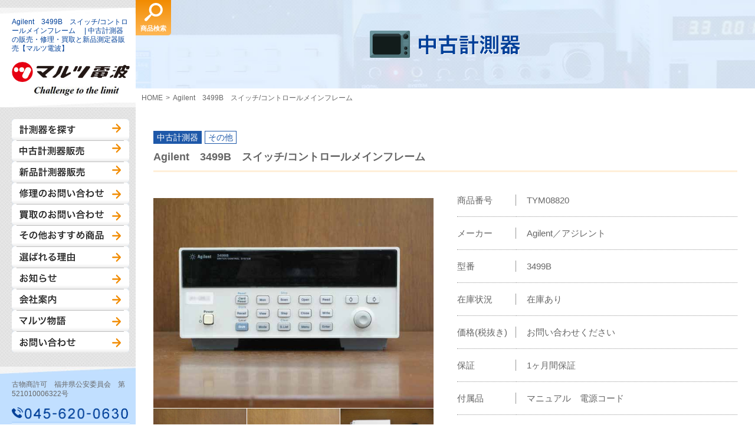

--- FILE ---
content_type: text/html; charset=UTF-8
request_url: https://marutsu-tm.jp/page_useditem/tym08820_3499b/
body_size: 13515
content:

<!doctype html>
<html>
<head>

	<meta name="google-site-verification" content="HcsH_CFfs7dkldyBLOGdfDp66yxFmPc0PaiByjrHDD8" />

	<!-- Global site tag (gtag.js) - Google Analytics -->
<script async src="https://www.googletagmanager.com/gtag/js?id=UA-138344790-1"></script>
<script>
  window.dataLayer = window.dataLayer || [];
  function gtag(){dataLayer.push(arguments);}
  gtag('js', new Date());

  gtag('config', 'UA-138344790-1');
</script>
<meta charset="UTF-8">
<link rel="shortcut icon" href="/img/favicon.ico" type="image/x-icon" />
<link rel="apple-touch-icon" href="/img/apple-touch-icon.png" />
<!--viewport-->
<meta id="viewport" name="viewport" content="width=320; initial-scale=1.0; maximum-scale=2.0; user-scalable=1;">
<title>Agilent　3499B　スイッチ/コントロールメインフレーム　 | 中古計測器の販売・修理・買取と新品測定器販売【マルツ電波】</title>
<meta name="description" content="中古計測器の販売・修理・買取と新品測定器販売【マルツ電波】" />
<meta name="keywords" content="計測器,測定器,中古,新品,修理,買取,販売" />
<!--PC-->
<link rel='dns-prefetch' href='//s.w.org' />
		<script type="text/javascript">
			window._wpemojiSettings = {"baseUrl":"https:\/\/s.w.org\/images\/core\/emoji\/11\/72x72\/","ext":".png","svgUrl":"https:\/\/s.w.org\/images\/core\/emoji\/11\/svg\/","svgExt":".svg","source":{"concatemoji":"https:\/\/marutsu-tm.jp\/wp\/wp-includes\/js\/wp-emoji-release.min.js?ver=4.9.9"}};
			!function(a,b,c){function d(a,b){var c=String.fromCharCode;l.clearRect(0,0,k.width,k.height),l.fillText(c.apply(this,a),0,0);var d=k.toDataURL();l.clearRect(0,0,k.width,k.height),l.fillText(c.apply(this,b),0,0);var e=k.toDataURL();return d===e}function e(a){var b;if(!l||!l.fillText)return!1;switch(l.textBaseline="top",l.font="600 32px Arial",a){case"flag":return!(b=d([55356,56826,55356,56819],[55356,56826,8203,55356,56819]))&&(b=d([55356,57332,56128,56423,56128,56418,56128,56421,56128,56430,56128,56423,56128,56447],[55356,57332,8203,56128,56423,8203,56128,56418,8203,56128,56421,8203,56128,56430,8203,56128,56423,8203,56128,56447]),!b);case"emoji":return b=d([55358,56760,9792,65039],[55358,56760,8203,9792,65039]),!b}return!1}function f(a){var c=b.createElement("script");c.src=a,c.defer=c.type="text/javascript",b.getElementsByTagName("head")[0].appendChild(c)}var g,h,i,j,k=b.createElement("canvas"),l=k.getContext&&k.getContext("2d");for(j=Array("flag","emoji"),c.supports={everything:!0,everythingExceptFlag:!0},i=0;i<j.length;i++)c.supports[j[i]]=e(j[i]),c.supports.everything=c.supports.everything&&c.supports[j[i]],"flag"!==j[i]&&(c.supports.everythingExceptFlag=c.supports.everythingExceptFlag&&c.supports[j[i]]);c.supports.everythingExceptFlag=c.supports.everythingExceptFlag&&!c.supports.flag,c.DOMReady=!1,c.readyCallback=function(){c.DOMReady=!0},c.supports.everything||(h=function(){c.readyCallback()},b.addEventListener?(b.addEventListener("DOMContentLoaded",h,!1),a.addEventListener("load",h,!1)):(a.attachEvent("onload",h),b.attachEvent("onreadystatechange",function(){"complete"===b.readyState&&c.readyCallback()})),g=c.source||{},g.concatemoji?f(g.concatemoji):g.wpemoji&&g.twemoji&&(f(g.twemoji),f(g.wpemoji)))}(window,document,window._wpemojiSettings);
		</script>
		<style type="text/css">
img.wp-smiley,
img.emoji {
	display: inline !important;
	border: none !important;
	box-shadow: none !important;
	height: 1em !important;
	width: 1em !important;
	margin: 0 .07em !important;
	vertical-align: -0.1em !important;
	background: none !important;
	padding: 0 !important;
}
</style>
<link rel='stylesheet' id='contact-form-7-css'  href='https://marutsu-tm.jp/wp/wp-content/plugins/contact-form-7/includes/css/styles.css?ver=5.1.1' type='text/css' media='all' />
<link rel='stylesheet' id='wp-pagenavi-css'  href='https://marutsu-tm.jp/wp/wp-content/plugins/wp-pagenavi/pagenavi-css.css?ver=2.70' type='text/css' media='all' />
<link rel='stylesheet' id='page-transition-animsition-css'  href='https://marutsu-tm.jp/wp/wp-content/plugins/page-transition/css/animsition.min.css?ver=1.3' type='text/css' media='all' />
<link rel='stylesheet' id='jquery.lightbox.min.css-css'  href='https://marutsu-tm.jp/wp/wp-content/plugins/wp-jquery-lightbox/styles/lightbox.min.css?ver=1.4.6' type='text/css' media='all' />
<script type='text/javascript' src='https://marutsu-tm.jp/wp/wp-includes/js/jquery/jquery.js?ver=1.12.4'></script>
<script type='text/javascript' src='https://marutsu-tm.jp/wp/wp-includes/js/jquery/jquery-migrate.min.js?ver=1.4.1'></script>
<script type='text/javascript' src='https://marutsu-tm.jp/wp/wp-content/plugins/page-transition/js/jquery.animsition.min.js?ver=1.3'></script>
<link rel='https://api.w.org/' href='https://marutsu-tm.jp/wp-json/' />
<link rel="EditURI" type="application/rsd+xml" title="RSD" href="https://marutsu-tm.jp/wp/xmlrpc.php?rsd" />
<link rel="wlwmanifest" type="application/wlwmanifest+xml" href="https://marutsu-tm.jp/wp/wp-includes/wlwmanifest.xml" /> 
<link rel='prev' title='共和電業　DPM-952A　動ひずみ測定器' href='https://marutsu-tm.jp/page_useditem/mrt0256_dpm-952a/' />
<link rel='next' title='ローデ･シュワルツ　FSH-Z29　校正スタンダート　' href='https://marutsu-tm.jp/page_useditem/tym08726_fsh-z29/' />
<meta name="generator" content="WordPress 4.9.9" />
<link rel="canonical" href="https://marutsu-tm.jp/page_useditem/tym08820_3499b/" />
<link rel='shortlink' href='https://marutsu-tm.jp/?p=5774' />
<link rel="alternate" type="application/json+oembed" href="https://marutsu-tm.jp/wp-json/oembed/1.0/embed?url=https%3A%2F%2Fmarutsu-tm.jp%2Fpage_useditem%2Ftym08820_3499b%2F" />
<link rel="alternate" type="text/xml+oembed" href="https://marutsu-tm.jp/wp-json/oembed/1.0/embed?url=https%3A%2F%2Fmarutsu-tm.jp%2Fpage_useditem%2Ftym08820_3499b%2F&#038;format=xml" />
		<script type="text/javascript">
		jQuery( document ).ready( function($) {
			$('.animsition').animsition({
				inClass : 'fade-in',
				outClass : 'fade-out',
				inDuration : 500,
				outDuration : 400,
				loading : false,
				touchSupport: false,
				linkElement: '.animsition-link, a[href]:not([target="_blank"]):not([href^="https://marutsu-tm.jp/page_useditem/tym08820_3499b/#"]):not([href^="#"]):not([href*="javascript"]):not([href*=".jpg"]):not([href*=".jpeg"]):not([href*=".gif"]):not([href*=".png"]):not([href*=".mov"]):not([href*=".swf"]):not([href*=".mp4"]):not([href*=".flv"]):not([href*=".avi"]):not([href*=".mp3"]):not([href^="mailto:"]):not([class="no-animation"])'
			});
		});
		</script>
		<link rel="stylesheet" type="text/css" href="/css/reset.css">
<link rel="stylesheet" type="text/css" href="/css/common.css">
<link rel="stylesheet" type="text/css" href="/css/index.css?ver=1.0.2">
<link rel="stylesheet" type="text/css" href="/smapho_css/scrollbar.css">
<link rel="stylesheet" type="text/css" href="/css/flexslider.css">
<script src="/js/base.js" type="text/javascript"></script>
<!--Mobile & PC-->
<script src="/js/jquery.flexslider.js" type="text/javascript"></script>
<script src="/js/jquery.elevatezoom.js" type="text/javascript"></script>
<script src="https://ajaxzip3.github.io/ajaxzip3.js" charset="UTF-8"></script>
<script type="text/javascript">
jQuery(window).load(function() {
	jQuery('.fslider').flexslider({
		animation: "slide",
		directionNav: true,
		controlNav: true
	});
	jQuery('.flexslider').flexslider({
		animation: "slide",
		directionNav: true,
		controlNav: false
	  });
	jQuery('#zip').keyup(function(){
		AjaxZip3.zip2addr(this, '', 'pref', 'address');
	})
	setTimeout(function(){
		jQuery('.cover').hide();
	},200);
	jQuery(window).scroll(function (){
        jQuery('.fadein').each(function(){
            var elemPos = jQuery(this).offset().top;
            var scroll = jQuery(window).scrollTop();
            var windowHeight = jQuery(window).height();
            if (scroll > elemPos - windowHeight + 250){
                jQuery(this).addClass('scrollin');
            }
        });
    });
		jQuery(".zoom").elevateZoom({
		zoomType : "lens",
		lensShape : "round",
		lensSize : 200
	});
	
	jQuery(".click-label input").click(function() {
		document.getElementById("clsubmit01").click();
	});
	
		//検索ボタン
	jQuery('.new_search_open').click(function () {
		jQuery(this).toggleClass('on');
		jQuery(this).next('.new_search').toggleClass('on');
	});	
	
});
</script>
</head>

<body>
<div id="container">
<div class="cover"></div>

<header id="header">
	<div class="headerFixed">

		<div class="headerBox">

            <div class="box01">
                <h1>Agilent　3499B　スイッチ/コントロールメインフレーム　 | 中古計測器の販売・修理・買取と新品測定器販売【マルツ電波】</h1>
                <h2 class="logo">
                  <a href="/"><img src="/img/common/header_logo.png" width="149" height="22" alt="マルツ電波"/></a>
                </h2>
                <h3 class="sub">Challenge to the limit</h3>
                <div class="tel"><a href="tel:045-620-0630">045-620-0630</a></div>
                <div class="menu"></div>
            </div>

            <nav id="slideNavi">
                <div class="scroll">
                    <div id="gNavi">
                        <ul>
                            <li><a href="/searchitem">計測器を探す</a></li>
                            <li><a href="/used">中古計測器販売</a></li>
                            <li><a href="/new">新品計測器販売</a></li>
                            <li><a href="/repair">修理のお問い合わせ</a></li>
                            <li><a href="/purchase">買取のお問い合わせ</a></li>
                            <li><a href="/others">その他おすすめ商品</a></li>
                            <li><a href="/reason">選ばれる理由</a></li>
                            <li><a href="/news">お知らせ</a></li>
                            <li><a href="/company">会社案内</a></li>
                            <li><a href="/history">マルツ物語</a></li>
                            <li><a href="/contact">お問い合わせ</a></li>
                        </ul>
                    </div>
                </div>
            </nav>

            <div class="box02">
            	<div class="license">
				古物商許可　福井県公安委員会　第521010006322号
                </div>
                <div class="tel"><a href="tel:045-620-0630">045-620-0630</a></div>
                <div class="fax"><a href="tel:045-620-0631">045-620-0631</a></div>
                <div class="time">
                受付時間 9：00～18：00<br />
                土・日・祝日を除く
                </div>
                <div class="mail">
                    <p class="text">maru2@marutsu.co.jp</p>
                    <a href="/contact"><img src="/img/common/header_btn.png" width="199" height="36" alt="メールでのお問い合わせ"/></a>
                </div>
            </div>

        </div><!-- headerBox -->

	</div><!-- headerFixed -->
</header>
	
	
<div class="new_search_box">
	<div class="new_search_open">
		<div class="search_open_in">商品検索</div>
	</div>
	<div class="new_search">
		<p>全ての商品からフリーワードで探す</p>
		<form method="get" id="searchform" action="/searchall">
			<input type="text" name="search_word" id="search_word"  placeholder="メーカー、型番など" />
			<input type="submit" value="検索" />  
		</form>
	</div>
</div>


<section>
<div class="ucontainer">

	<div id="undermain" class="main05">
    	<h3><span><img src="/img/used/used_main.png" width="256" height="46" alt="中古計測器一覧"/></span></h3>
   	</div>
    
    <div id="bread">
    	<ul>
        	<li><a href="/">HOME</a></li>
            <li>Agilent　3499B　スイッチ/コントロールメインフレーム　</li>
        </ul>
    </div>
    

    <div class="wrapper">
	
   		   		
		
		
    	<div class="detailBox01">
			<ul class="category useditem">
				<li>中古計測器</li>
				<li>
					その他				</li>
			</ul>
        	<h3 class="title">Agilent　3499B　スイッチ/コントロールメインフレーム　</h3>
        	<div class="cf">
            	<div class="photo swap">
                	<div class="img">
                		                        <img class="zoom" src="https://marutsu-tm.jp/wp/wp-content/uploads/2019/07/UKK08820-01.jpg" data-zoom-image="https://marutsu-tm.jp/wp/wp-content/uploads/2019/07/UKK08820-01.jpg" />
                	</div>
                	<ul class="thumb">
                		<li>
                										<img src="https://marutsu-tm.jp/wp/wp-content/uploads/2019/07/UKK08820-01.jpg" data-zoom-image="https://marutsu-tm.jp/wp/wp-content/uploads/2019/07/UKK08820-01.jpg" />
                		</li>
                		                		<li>
                										<img src="https://marutsu-tm.jp/wp/wp-content/uploads/2019/07/UKK08820-02.jpg" data-zoom-image="https://marutsu-tm.jp/wp/wp-content/uploads/2019/07/UKK08820-02.jpg" />
                		</li>
                		                		                		<li>
                										<img src="https://marutsu-tm.jp/wp/wp-content/uploads/2019/07/UKK08820-03.jpg" data-zoom-image="https://marutsu-tm.jp/wp/wp-content/uploads/2019/07/UKK08820-03.jpg" />
                		</li>
                		                	</ul>
                	<div class="btn01"><a href="#" onclick="javascript:window.history.back(-1);return false;">一覧に戻る</a></div>
                </div>
                <div class="detail">
                	<table>
						<tr>
							<th><span>商品番号</span></th>
							<td class="itemcode">TYM08820</td>
						</tr>
						<tr>
							<th><span>メーカー</span></th>
							<td>Agilent／アジレント</td>
						</tr>
						<tr>
							<th><span>型番</span></th>
							<td class="itemcode02">3499B</td>
						</tr>
                        <tr>
							<th><span>在庫状況</span></th>
							<td>在庫あり</td>
						</tr>
						<tr>
							<th><span>価格(税抜き)</span></th>
							<td>お問い合わせください</td>
						</tr>
						<tr>
							<th><span>保証</span></th>
							<td>1ヶ月間保証</td>
						</tr>
						<tr>
							<th><span>付属品</span></th>
							<td><p>マニュアル　電源コード</p>
</td>
						</tr>
                        <tr>
							<th><span>仕様</span></th>
							<td><p>ｽｲｯﾁ・ｺﾝﾄﾛｰﾙ・ﾕﾆｯﾄ、ﾓｼﾞｭｰﾙｽﾛｯﾄ数：2、最大ﾁｬﾝﾈﾙ数（2線式）：80、GP-IB、RS-232C付</p>
</td>
						</tr>
						<tr>
							<th><span>備考</span></th>
							<td><p>※スロットカバー欠品</p>
</td>
						</tr>
					</table>
                </div>
            </div>
        </div><!-- Box01 -->
        
            
    </div><!-- wrappper -->
    
    
    <div class="grayBg01">
    	<div class="wrapper">
    	
    		<h3 class="title01">この商品について問い合わせる</h3>
    	
    		<div class="contactBox01">
				<h3 class="title">お電話でのお問い合わせ</h3>
				<div class="tel">
					<a href="tel:045-620-0630">045-620-0630</a>
				</div>
				<div class="time">
				受付時間 9：00～18：00<br />土・日・祝日を除く
				</div>
			</div><!-- contactBox01 -->


			<div class="contactBox02">
				<div class="box01">
					<h3 class="title">メールでのお問い合わせ</h3>
					<div class="text">
					ご返信までに数日かかる場合がございます。<br />
					<span class="red">お急ぎの方はお電話</span>よりお問い合わせください。
					</div>
				<!--
				<span class="must">※必須項目</span>-->
				<div class="note">
				必要事項をご記入いただき、送信ボタンより送信下さい。（※は必須項目）
				</div>
					<div role="form" class="wpcf7" id="wpcf7-f63-o1" lang="ja" dir="ltr">
<div class="screen-reader-response"></div>
<form action="/page_useditem/tym08820_3499b/#wpcf7-f63-o1" method="post" class="wpcf7-form" novalidate="novalidate">
<div style="display: none;">
<input type="hidden" name="_wpcf7" value="63" />
<input type="hidden" name="_wpcf7_version" value="5.1.1" />
<input type="hidden" name="_wpcf7_locale" value="ja" />
<input type="hidden" name="_wpcf7_unit_tag" value="wpcf7-f63-o1" />
<input type="hidden" name="_wpcf7_container_post" value="0" />
<input type="hidden" name="g-recaptcha-response" value="" />
</div>
<table>
<tbody>
<tr>
<th>商品番号 ※</th>
<td class="itemcode"><span class="wpcf7-form-control-wrap your-item"><input type="text" name="your-item" value="" size="40" class="wpcf7-form-control wpcf7-text wpcf7-validates-as-required" aria-required="true" aria-invalid="false" /></span></td>
</tr>
<tr>
<th>会社名 ※</th>
<td><span class="wpcf7-form-control-wrap your-company"><input type="text" name="your-company" value="" size="40" class="wpcf7-form-control wpcf7-text wpcf7-validates-as-required" aria-required="true" aria-invalid="false" /></span><span class="ml05">（個人の方は「ー」）</span></td>
</tr>
<tr>
<th>部署名※</th>
<td><span class="wpcf7-form-control-wrap your-department"><input type="text" name="your-department" value="" size="40" class="wpcf7-form-control wpcf7-text wpcf7-validates-as-required" aria-required="true" aria-invalid="false" /></span><span class="ml05">（個人の方は「ー」）</span></td>
</tr>
<tr>
<th>お名前 ※</th>
<td><span class="wpcf7-form-control-wrap your-name"><input type="text" name="your-name" value="" size="40" class="wpcf7-form-control wpcf7-text wpcf7-validates-as-required" aria-required="true" aria-invalid="false" /></span></td>
</tr>
<tr>
<th>フリガナ ※</th>
<td><span class="wpcf7-form-control-wrap your-kana"><input type="text" name="your-kana" value="" size="40" class="wpcf7-form-control wpcf7-text wpcf7-validates-as-required" aria-required="true" aria-invalid="false" /></span></td>
</tr>
<tr>
<th>電話番号 ※</th>
<td><span class="wpcf7-form-control-wrap your-tel"><input type="tel" name="your-tel" value="" size="40" class="wpcf7-form-control wpcf7-text wpcf7-tel wpcf7-validates-as-required wpcf7-validates-as-tel" aria-required="true" aria-invalid="false" /></span></td>
</tr>
<tr>
<th>メールアドレス ※</th>
<td><span class="wpcf7-form-control-wrap your-email"><input type="email" name="your-email" value="" size="40" class="wpcf7-form-control wpcf7-text wpcf7-email wpcf7-validates-as-required wpcf7-validates-as-email" aria-required="true" aria-invalid="false" /></span></td>
</tr>
<tr>
<th>希望連絡方法</th>
<td><span class="wpcf7-form-control-wrap your-contact"><span class="wpcf7-form-control wpcf7-radio"><span class="wpcf7-list-item first"><input type="radio" name="your-contact" value="電話" checked="checked" /><span class="wpcf7-list-item-label">電話</span></span><span class="wpcf7-list-item"><input type="radio" name="your-contact" value="メール" /><span class="wpcf7-list-item-label">メール</span></span><span class="wpcf7-list-item last"><input type="radio" name="your-contact" value="どちらでもよい" /><span class="wpcf7-list-item-label">どちらでもよい</span></span></span></span></td>
</tr>
<tr>
<th>ご住所 ※</th>
<td class="add">
<p class="mb05"><span>郵便番号</span> <span class="wpcf7-form-control-wrap postcode"><input type="text" name="postcode" value="" size="10" class="wpcf7-form-control wpcf7-text" id="zip" aria-invalid="false" /></span><span class="ml05">住所が自動的に入力されます。</span></p>
<p class="mb05"><span>都道府県</span> <span class="wpcf7-form-control-wrap pref"><select name="pref" class="wpcf7-form-control wpcf7-select wpcf7-validates-as-required" aria-required="true" aria-invalid="false"><option value="">---</option><option value="北海道">北海道</option><option value="青森県">青森県</option><option value="岩手県">岩手県</option><option value="宮城県">宮城県</option><option value="秋田県">秋田県</option><option value="山形県">山形県</option><option value="福島県">福島県</option><option value="茨城県">茨城県</option><option value="栃木県">栃木県</option><option value="群馬県">群馬県</option><option value="埼玉県">埼玉県</option><option value="千葉県">千葉県</option><option value="東京都">東京都</option><option value="神奈川県">神奈川県</option><option value="新潟県">新潟県</option><option value="富山県">富山県</option><option value="石川県">石川県</option><option value="福井県">福井県</option><option value="山梨県">山梨県</option><option value="長野県">長野県</option><option value="岐阜県">岐阜県</option><option value="静岡県">静岡県</option><option value="愛知県">愛知県</option><option value="三重県">三重県</option><option value="滋賀県">滋賀県</option><option value="京都府">京都府</option><option value="大阪府">大阪府</option><option value="兵庫県">兵庫県</option><option value="奈良県">奈良県</option><option value="和歌山県">和歌山県</option><option value="鳥取県">鳥取県</option><option value="島根県">島根県</option><option value="岡山県">岡山県</option><option value="広島県">広島県</option><option value="山口県">山口県</option><option value="徳島県">徳島県</option><option value="香川県">香川県</option><option value="愛媛県">愛媛県</option><option value="高知県">高知県</option><option value="福岡県">福岡県</option><option value="佐賀県">佐賀県</option><option value="長崎県">長崎県</option><option value="熊本県">熊本県</option><option value="大分県">大分県</option><option value="宮崎県">宮崎県</option><option value="鹿児島県">鹿児島県</option><option value="沖縄県">沖縄県</option></select></span></p>
<p><span>市町村以下</span> <span class="wpcf7-form-control-wrap address"><input type="text" name="address" value="" size="40" class="wpcf7-form-control wpcf7-text wpcf7-validates-as-required addtrxt" aria-required="true" aria-invalid="false" /></span></p>
<p class="banchi">番地入力必須</p>
</td>
</tr>
<tr>
<th>お問い合わせ項目 ※</th>
<td><span class="wpcf7-form-control-wrap your-ask"><span class="wpcf7-form-control wpcf7-radio"><span class="wpcf7-list-item first"><input type="radio" name="your-ask" value="購入" checked="checked" /><span class="wpcf7-list-item-label">購入</span></span><span class="wpcf7-list-item"><input type="radio" name="your-ask" value="修理・メンテナンス" /><span class="wpcf7-list-item-label">修理・メンテナンス</span></span><span class="wpcf7-list-item"><input type="radio" name="your-ask" value="買取" /><span class="wpcf7-list-item-label">買取</span></span><span class="wpcf7-list-item last"><input type="radio" name="your-ask" value="その他" /><span class="wpcf7-list-item-label">その他</span></span></span></span></td>
</tr>
<tr>
<th>型　番 ※</th>
<td class="itemcode02"><span class="wpcf7-form-control-wrap your-itemcode"><input type="text" name="your-itemcode" value="" size="40" class="wpcf7-form-control wpcf7-text wpcf7-validates-as-required" aria-required="true" aria-invalid="false" /></span></td>
</tr>
<tr>
<th>お問い合わせ内容 ※</th>
<td><span class="wpcf7-form-control-wrap textarea"><textarea name="textarea" cols="40" rows="10" class="wpcf7-form-control wpcf7-textarea wpcf7-validates-as-required" aria-required="true" aria-invalid="false"></textarea></span></td>
</tr>
<tr>
<th>プライバシーポリシー※</th>
<td>
<div class="policy">
<p>株式会社マルツ電波（以下，「当社」といいます。）は，本ウェブサイト上で提供するサービス（以下,「本サービス」といいます。）におけるプライバシー情報の取扱いについて，以下のとおりプライバシーポリシー（以下，「本ポリシー」といいます。）を定めます。</p>
<p>        <br></p>
<h3>第1条（プライバシー情報）</h3>
<p>プライバシー情報のうち「個人情報」とは，個人情報保護法にいう「個人情報」を指すものとし，生存する個人に関する情報であって，当該情報に含まれる氏名，生年月日，住所，電話番号，連絡先その他の記述等により特定の個人を識別できる情報を指します。</p>
<p>プライバシー情報のうち「履歴情報および特性情報」とは，上記に定める「個人情報」以外のものをいい，ご利用いただいたサービスやご購入いただいた商品，ご覧になったページや広告の履歴，ユーザーが検索された検索キーワード，ご利用日時，ご利用の方法，ご利用環境，郵便番号や性別，職業，年齢，ユーザーのIPアドレス，クッキー情報，位置情報，端末の個体識別情報などを指します。</p>
<p>        <br></p>
<h3>第２条（プライバシー情報の収集方法）</h3>
<p>当社は，ユーザーが利用登録をする際に氏名，生年月日，住所，電話番号，メールアドレス，銀行口座番号，クレジットカード番号，運転免許証番号などの個人情報をお尋ねすることがあります。また，ユーザーと提携先などとの間でなされたユーザーの個人情報を含む取引記録や，決済に関する情報を当社の提携先（情報提供元，広告主，広告配信先などを含みます。以下，｢提携先｣といいます。）などから収集することがあります。</p>
<p>当社は，ユーザーについて，利用したサービスやソフトウエア，購入した商品，閲覧したページや広告の履歴，検索した検索キーワード，利用日時，利用方法，利用環境（携帯端末を通じてご利用の場合の当該端末の通信状態，利用に際しての各種設定情報なども含みます），IPアドレス，クッキー情報，位置情報，端末の個体識別情報などの履歴情報および特性情報を，ユーザーが当社や提携先のサービスを利用しまたはページを閲覧する際に収集します。</p>
<p>        <br></p>
<h3>第３条（個人情報を収集・利用する目的）</h3>
<p>当社が個人情報を収集・利用する目的は，以下のとおりです。</p>
<ul>
<li>ユーザーに自分の登録情報の閲覧や修正，利用状況の閲覧を行っていただくために，氏名，住所，連絡先，支払方法などの登録情報，利用されたサービスや購入された商品，およびそれらの代金などに関する情報を表示する目的</li>
<li>ユーザーにお知らせや連絡をするためにメールアドレスを利用する場合やユーザーに商品を送付したり必要に応じて連絡したりするため，氏名や住所などの連絡先情報を利用する目的</li>
<li>ユーザーの本人確認を行うために，氏名，生年月日，住所，電話番号，銀行口座番号，クレジットカード番号，運転免許証番号，配達証明付き郵便の到達結果などの情報を利用する目的</li>
<li>ユーザーに代金を請求するために，購入された商品名や数量，利用されたサービスの種類や期間，回数，請求金額，氏名，住所，銀行口座番号やクレジットカード番号などの支払に関する情報などを利用する目的</li>
<li>ユーザーが簡便にデータを入力できるようにするために，当社に登録されている情報を入力画面に表示させたり，ユーザーのご指示に基づいて他のサービスなど（提携先が提供するものも含みます）に転送したりする目的</li>
<li>代金の支払を遅滞したり第三者に損害を発生させたりするなど，本サービスの利用規約に違反したユーザーや，不正・不当な目的でサービスを利用しようとするユーザーの利用をお断りするために，利用態様，氏名や住所など個人を特定するための情報を利用する目的</li>
<li>ユーザーからのお問い合わせに対応するために，お問い合わせ内容や代金の請求に関する情報など当社がユーザーに対してサービスを提供するにあたって必要となる情報や，ユーザーのサービス利用状況，連絡先情報などを利用する目的</p>
<li>上記の利用目的に付随する目的</li>
</ul>
<p>        <br></p>
<h3>第４条（個人情報の第三者提供）</h3>
<p>当社は，次に掲げる場合を除いて，あらかじめユーザーの同意を得ることなく，第三者に個人情報を提供することはありません。ただし，個人情報保護法その他の法令で認められる場合を除きます。</p>
<ul>
<li>法令に基づく場合</li>
<li>人の生命，身体または財産の保護のために必要がある場合であって，本人の同意を得ることが困難であるとき</li>
<li>公衆衛生の向上または児童の健全な育成の推進のために特に必要がある場合であって，本人の同意を得ることが困難であるとき</li>
<li>国の機関もしくは地方公共団体またはその委託を受けた者が法令の定める事務を遂行することに対して協力する必要がある場合であって，本人の同意を得ることにより当該事務の遂行に支障を及ぼすおそれがあるとき</li>
<li>予め次の事項を告知あるいは公表をしている場合</li>
</ul>
<p>利用目的に第三者への提供を含むこと</p>
<p>第三者に提供されるデータの項目</p>
<p>第三者への提供の手段または方法</p>
<p>本人の求めに応じて個人情報の第三者への提供を停止すること</p>
<p>前項の定めにかかわらず，次に掲げる場合は第三者には該当しないものとします。</p>
<ul>
<li>当社が利用目的の達成に必要な範囲内において個人情報の取扱いの全部または一部を委託する場合</li>
<li>合併その他の事由による事業の承継に伴って個人情報が提供される場合</li>
<li>個人情報を特定の者との間で共同して利用する場合であって，その旨並びに共同して利用される個人情報の項目，共同して利用する者の範囲，利用する者の利用目的および当該個人情報の管理について責任を有する者の氏名または名称について，あらかじめ本人に通知し，または本人が容易に知り得る状態に置いているとき</li>
</ul>
<p>        <br></p>
<h3>第５条（個人情報の開示）</h3>
<p>当社は，本人から個人情報の開示を求められたときは，本人に対し，遅滞なくこれを開示します。ただし，開示することにより次のいずれかに該当する場合は，その全部または一部を開示しないこともあり，開示しない決定をした場合には，その旨を遅滞なく通知します。なお，個人情報の開示に際しては，１件あたり１，０００円の手数料を申し受けます。</p>
<ul>
<li>本人または第三者の生命，身体，財産その他の権利利益を害するおそれがある場合</li>
<li>当社の業務の適正な実施に著しい支障を及ぼすおそれがある場合</li>
<li>その他法令に違反することとなる場合</li>
</ul>
<p>前項の定めにかかわらず，履歴情報および特性情報などの個人情報以外の情報については，原則として開示いたしません。</p>
<p>        <br></p>
<h3>第６条（個人情報の訂正および削除）</h3>
<p>ユーザーは，当社の保有する自己の個人情報が誤った情報である場合には，当社が定める手続きにより，当社に対して個人情報の訂正または削除を請求することができます。</p>
<p>当社は，ユーザーから前項の請求を受けてその請求に応じる必要があると判断した場合には，遅滞なく，当該個人情報の訂正または削除を行い，これをユーザーに通知します。</p>
<p>        <br></p>
<h3>第７条（個人情報の利用停止等）</h3>
<p>当社は，本人から，個人情報が，利用目的の範囲を超えて取り扱われているという理由，または不正の手段により取得されたものであるという理由により，その利用の停止または消去（以下，「利用停止等」といいます。）を求められた場合には，遅滞なく必要な調査を行い，その結果に基づき，個人情報の利用停止等を行い，その旨本人に通知します。ただし，個人情報の利用停止等に多額の費用を有する場合その他利用停止等を行うことが困難な場合であって，本人の権利利益を保護するために必要なこれに代わるべき措置をとれる場合は，この代替策を講じます。</p>
<p>        <br></p>
<h3>第８条（プライバシーポリシーの変更）</h3>
<p>本ポリシーの内容は，ユーザーに通知することなく，変更することができるものとします。</p>
<p>当社が別途定める場合を除いて，変更後のプライバシーポリシーは，本ウェブサイトに掲載したときから効力を生じるものとします。</p>
<p>        <br></p>
<h3>第９条（お問い合わせ窓口）</h3>
<p>本ポリシーに関するお問い合わせは，下記の窓口までお願いいたします。</p>
<p>        <br></p>
<p>住所：	〒220-0051　神奈川県横浜市西区中央2-40-15　葵ビル2F</p>
<p>社名：株式会社マルツ電波</p>
<p>TEL 045-620-0630 FAX 045-620-0631</p>
<p>        <br></p>
<p class="tright">以上</p>
</div>
<p><span class="wpcf7-form-control-wrap acceptance-0"><span class="wpcf7-form-control wpcf7-acceptance"><span class="wpcf7-list-item"><input type="checkbox" name="acceptance-0" value="1" aria-invalid="false" /></span></span></span>&nbsp;確認して、同意します。
</td>
</tr>
</tbody>
</table>
<div class="btn"><input type="submit" value="送信する" class="wpcf7-form-control wpcf7-submit" /></div>
<div class="wpcf7-response-output wpcf7-display-none"></div></form></div>				</div>
			</div><!-- contactBox02 -->
    	
    	</div><!-- wrappper -->
    </div>
    

</div>


   
    <div class="underBg01">
        <div class="wrapper">
        
            <div class="underBox01">
            	<div class="box">
                    <h3 class="title">お電話でのお問い合わせ</h3>
                    <div class="tel"><a href="tel:045-620-0630">045-620-0630</a></div>
                    <div class="time">受付時間 9：00～18：00　土・日・祝日を除く</div>
                </div>
                <div class="btn01">
                	<a href="/contact">
                    	<span class="icon">
                    	メールでのお問い合わせ<br />
                        <span class="small">
                        24時間いつでもお気軽にお問い合わせください<br />
                        メールアドレス：maru2@marutsu.co.jp
                        </span>
                        </span>
                    </a>
                </div>
            </div><!-- underBox01 -->
            
        </div><!-- wrappper -->
    </div>

</section>


<footer id="footer">

    <div class="footerBox">
    	<div class="gotop">
        	<a href="#container">PAGE TOP</a>
        </div>
        <div class="box">
            <h3 class="text">中古計測器・測定器の修理、計測器・測定器の販売・買取なら</h3>
            <div class="logo">
                <ul>
                    <li><a href="/"><img src="../../../img/common/footer_logo01.png" width="269" height="42" alt="マルツ電波"/></a><span style="font-size: 10px;">【株式会社マルツ電波 ソリューション営業部 営業課】</span></li>
                    <li><a href="/"><img src="../../../img/common/footer_logo02.png" width="449" height="42" alt="MARUTSU DEMPA CO., LTD."/></a></li>
                </ul>
            </div>
            <div class="tel"><a href="tel:045-620-0630">045-620-0630</a></div>
        </div>
		<dl class="add">
            <dt>横浜営業所</dt>
            <dd>
            〒220-0051<br />
            神奈川県横浜市西区中央2-40-15　葵ビル2F
            </dd>
        </dl>
        <div class="enadd">
        	Aoi Bldg.2F, 2-40-15, Chuo, Nishi-ku, Yokohama-shi, Kanagawa, 220-0051
        </div>
    </div>

    <nav id="fNavi">
    	<div class="fBox01">
        	<h4 class="title">ABOUT</h4>
            <ul>
                <li><a href="/company">会社案内</a></li>
                <li><a href="/history">マルツ電波</a></li>
                <li><a href="/reason">選ばれる理由</a></li>

            </ul>
        </div>
        <div class="fBox02">
        	<h4 class="title">SERVICE</h4>
            <ul>
                <li><a href="/searchitem">計測器を探す</a></li>
                <li><a href="/repair">修理のお問い合わせ</a></li>
                <li><a href="/used">中古計測器販売</a></li>
                <li><a href="/purchase">買取のお問い合わせ</a></li>
                <li><a href="/new">新品計測器販売</a></li>
                <li><a href="others">その他おすすめ商品</a></li>
            </ul>
        </div>
        <div class="fBox04">
        	<h4 class="title">INFOMATION</h4>
            <ul>
                <li><a href="/news">お知らせ</a></li>
                <li><a href="/contact">お問い合わせ</a></li>
            </ul>
        </div>
        <dl>
        	<dt>取扱メーカー</dt>
            <dd>
			ROHDE&amp;SCHWARZ、KEYSIGHT、KEITHLEY、KIKUSUI、ADVANTEST、Anritsu、HIOKI、Tektronix、YOKOGAWA、ADCMT、FLUKE、LeCroy、IWATSU、nf、AEROFLEX、SPIRENT、TEXIO、NoiseKen
            </dd>
            <dt>取扱製品</dt>
            <dd>
			オシロスコープ、スペクトラム・アナライザ、ネットワーク・アナライザ、ロジック・アナライザ 、雑音指数アナライザ、電源、EMI＋EMC、デジタルマルチメータ、パワーメータ、パワーセンサ、周波数カウンタ、LCRメータ、インピーダンスアナライザ、信号発生器、ファンクション・ジェネレータ、パルス・ジェネレータ、電子負荷、ワイヤレステストセット、光計測器、IP/ネットワーク測定器、コンポーネント、恒湿高温槽、電子部品、ノートPC、サーバー、タブレット端末、その他

            </dd>
        </dl>
    </nav>

    <div id="copyright">Copyright ©マルツ電波 All Rights Reserved.</div>

</footer>

</div><!-- container -->

		<script type="text/javascript">
		jQuery( 'body' ).wrapInner( '<div class="animsition"></div>' ).removeClass( 'animsition' );
		</script>
		<script>
document.addEventListener( 'wpcf7mailsent', function( event ) {
  location = 'http://marutsu-tm.jp/thanks/'; /* 遷移先のURL */
}, false );
</script><script type='text/javascript'>
/* <![CDATA[ */
var wpcf7 = {"apiSettings":{"root":"https:\/\/marutsu-tm.jp\/wp-json\/contact-form-7\/v1","namespace":"contact-form-7\/v1"}};
/* ]]> */
</script>
<script type='text/javascript' src='https://marutsu-tm.jp/wp/wp-content/plugins/contact-form-7/includes/js/scripts.js?ver=5.1.1'></script>
<script type='text/javascript' src='https://marutsu-tm.jp/wp/wp-content/plugins/wp-jquery-lightbox/jquery.touchwipe.min.js?ver=1.4.6'></script>
<script type='text/javascript'>
/* <![CDATA[ */
var JQLBSettings = {"showTitle":"1","showCaption":"1","showNumbers":"1","fitToScreen":"0","resizeSpeed":"400","showDownload":"0","navbarOnTop":"0","marginSize":"0","slideshowSpeed":"4000","prevLinkTitle":"\u524d\u306e\u753b\u50cf","nextLinkTitle":"\u6b21\u306e\u753b\u50cf","closeTitle":"\u30ae\u30e3\u30e9\u30ea\u30fc\u3092\u9589\u3058\u308b","image":"\u753b\u50cf ","of":"\u306e","download":"\u30c0\u30a6\u30f3\u30ed\u30fc\u30c9","pause":"(\u30b9\u30e9\u30a4\u30c9\u30b7\u30e7\u30fc\u3092\u505c\u6b62\u3059\u308b)","play":"(\u30b9\u30e9\u30a4\u30c9\u30b7\u30e7\u30fc\u3092\u518d\u751f\u3059\u308b)"};
/* ]]> */
</script>
<script type='text/javascript' src='https://marutsu-tm.jp/wp/wp-content/plugins/wp-jquery-lightbox/jquery.lightbox.min.js?ver=1.4.6'></script>
<script type='text/javascript' src='https://marutsu-tm.jp/wp/wp-includes/js/wp-embed.min.js?ver=4.9.9'></script>

</body>
</html>


--- FILE ---
content_type: text/css
request_url: https://marutsu-tm.jp/css/common.css
body_size: 4966
content:
@charset "utf-8";
/* CSS Document */

/* BODY
=========================================== */

body {
	min-width: 900px;
	font-size:15px;
	font-family: "Hiragino Kaku Gothic ProN","メイリオ", sans-serif;
	line-height: 1.6em;
	color: #666;
	background:#fff;
}
.font01 {
	font-family: "Hiragino Kaku Gothic ProN","メイリオ", sans-serif;
}
.font02 {
	font-family: "游明朝体", "Yu Mincho", YuMincho, "Hiragino Kaku Gothic ProN", "Hiragino Kaku Gothic Pro", "メイリオ", Meiryo, "ＭＳ ゴシック", sans-serif;
}
.font03 {
	font-family: "游ゴシック", "Yu Gothic", YuGothic, "Hiragino Kaku Gothic ProN", "Hiragino Kaku Gothic Pro", "メイリオ", Meiryo, "ＭＳ ゴシック", sans-serif;
}


/* LINK
=========================================== */

a:link, a:visited {
	color: #666;
	text-decoration: none;
}
a:hover, a:active {
	color: #333;
	text-decoration: none;
}
a {
	-webkit-transition: all 0.2s ease;
    -moz-transition: all 0.2s ease;
    -ms-transition: all 0.2s ease;
    transition: all 0.2s ease;
}
a img {
	-webkit-transition: all 0.2s ease;
    -moz-transition: all 0.2s ease;
    -ms-transition: all 0.2s ease;
    transition: all 0.2s ease;
}
a:hover img {
	opacity:0.8;
	filter: alpha(opacity=80);
	-ms-filter: "alpha( opacity=80 )";
}
img {
	width:100%;
	height:auto;
}
.fadein {
    opacity: 0.1;
    transform: translate(0, 100px);
    transition: all 500ms;
}
.fadein.scrollin {
    opacity: 1;
    transform: translate(0, 0);
}
/* 20190517立川記載
=========================================== */
.blue_btn{
	color: #4493D9!important;
}
.blue_btn:hover{
	color: #4493D9!important;
	text-decoration: underline;
}



/* HEADER
=========================================== */

#header {
	width:230px;
	height:100%;
	background:#C1DFFF;
	overflow:hidden;
	position:fixed;
	top:0;
	left:0;
	z-index:10;
}
#header .box01 {
	padding:30px 10px 10px 20px;
	background:url(../img/common/header_bg01.jpg) no-repeat center top #fff;
}
.headerFixed {
	width:230px;
	height:100%;
	padding-right:17px;
	position:absolute;
	top:0;
	left:0;
	overflow:scroll;
}
.headerBox h1 {
	margin-bottom:15px;
	font-size:12px;
	line-height:1.3em;
	color:#014099;
}
.headerBox .logo {
	margin-bottom:8px;
}
.headerBox .sub {
	width:153px;
	height:17px;
	margin-left:38px;
	background:url(../img/common/header_text.jpg) no-repeat;
	text-indent:-9999px;
}
#header .box01 .tel {
	display: none;
}
#header .box02 {
	padding:10px 10px 30px 20px;
}
.headerBox .box02 .tel {
	padding-bottom:5px;
	border-bottom:1px solid #84BEFF;
}
.headerBox .box02 .tel a {
	width:200px;
	height:20px;
	background:url(../img/common/header_tel.png) no-repeat;
	background-size:cover;
	display:block;
	text-indent:-9999px;
}
.headerBox .fax {
	padding:10px 0 12px;
	border-top:1px solid #fff;
}
.headerBox .fax a {
	width:200px;
	height:19px;
	background:url(../img/common/header_fax.png) no-repeat;
	background-size:cover;
	display:block;
	text-indent:-9999px;
}
.headerBox .time {
	margin-bottom:25px;
	font-size:14px;
	line-height:1.4em;
	color:#333333;
}
.headerBox .text {
	margin-bottom:10px;
	font-size:16px;
	color:#333333;
}
.headerBox .menu {
	display:none;
}
.headerBox .license {
	margin-bottom:15px;
	font-size:12px;
	line-height:1.4em;
}


/* GNAVI
=========================================== */

#gNavi {
	height:432px;
	padding:28px 0 0;
	background:url(../img/common/header_bg02.jpg) no-repeat center top;
}
#gNavi ul {
	padding-left:20px;
}
#gNavi ul li {
	width:199px;
	background:#C1DFFF;
	border-radius:5px;
}
#gNavi ul li a {
	height:36px;
	display:block;
	text-indent:-9999px;
}
#gNavi ul li a:hover {
	opacity:0.7;
	filter: alpha(opacity=70);
	-ms-filter: "alpha( opacity=70 )";
}
#gNavi ul li:nth-child(1) a {
	background:url(../img/common/gNavi01.png) no-repeat left top;
}
#gNavi ul li:nth-child(2) a {
	background:url(../img/common/gNavi02.png) no-repeat left top;
}
#gNavi ul li:nth-child(3) a {
	background:url(../img/common/gNavi03.png) no-repeat left top;
}
#gNavi ul li:nth-child(4) a {
	background:url(../img/common/gNavi04.png) no-repeat left top;
}
#gNavi ul li:nth-child(5) a {
	background:url(../img/common/gNavi05.png) no-repeat left top;
}
#gNavi ul li:nth-child(6) a {
	background:url(../img/common/gNavi11.png) no-repeat left top;
}
#gNavi ul li:nth-child(7) a {
	background:url(../img/common/gNavi06.png) no-repeat left top;
}
#gNavi ul li:nth-child(8) a {
	background:url(../img/common/gNavi07.png) no-repeat left top;
}
#gNavi ul li:nth-child(9) a {
	background:url(../img/common/gNavi08.png) no-repeat left top;
}
#gNavi ul li:nth-child(10) a {
	background:url(../img/common/gNavi09.png) no-repeat left top;
}
#gNavi ul li:nth-child(11) a {
	background:url(../img/common/gNavi10.png) no-repeat left top;
}


/* MAIN
=========================================== */

#undermain {
	width: 100%;
	height: 150px;
	text-align:center;
	background: url(../img/common/under_main.jpg) repeat-x center top;
	display: table;
}
#undermain.main07 {
	background:url(../img/repair/repair_main.jpg) repeat-x center top;
}
#undermain.main08 {
	background:url(../img/purchase/purchase_main.jpg) repeat-x center top;
}
#undermain h3 {
	display: table-cell;
	text-align: center;
	vertical-align: middle;
}
#undermain h3 span {
	margin: 0 auto;
	display: block;
}
.main02 span {
	width: 237px;	
}
.main03 span {
	width: 264px;	
}
.main04 span {
	width: 277px;	
}
.main05 span {
	width: 256px;	
}
.main06 span {
	width: 256px;	
}
.main07 span {
	width: 276px;	
}
.main08 span {
	width: 271px;	
}
.main09 span {
	width: 168px;	
}
.main10 span {
	width: 202px;	
}
.main11 span {
	width: 278px;	
}
.main12 span {
	width: 395px;	
}


/* BREAD
=========================================== */

#bread ul {
	padding:10px 10px 50px;
	margin:0 auto;
	background-color:rgba(255,255,255,1);
}
#bread ul li {
	float: left;
	font-size:12px;
}
#bread ul li:after {
	margin: 0 5px;
	content: ">";
}
#bread ul li:last-of-type:after {
	margin: 0;
	content: "";
}


/* CONTANIER
=========================================== */

#container {
	margin-left: 230px;
	overflow:hidden;
	background:url(../img/top/top_bg03.jpg) no-repeat center center;
	background-attachment: fixed;
	background-size: cover;
}
.ucontainer {
	background-color:rgba(255,255,255,1);
}
.cover {
	width:100%;
	height:100%;
	position:fixed;
	top:0;
	left:0;
	background:#fff;
	z-index:100;
}
.wrapper {
	padding:0 30px;
	margin:0 auto;
}
.wrapper:after {
	clear: both;
	content: " ";
	display: block;
	height: 0;
	visibility: hidden;
}
.blueBg01 {
	background:#C1DFFF;
}
.whiteBg01 {
	background-color:rgba(255,255,255,0.8);
}
.whiteBg01.type02 {
	margin-bottom: 150px;
}
.bluebBg01 {
	background: #C1DFFF;
}
.bluebBg02 {
	background: #014099;
}
.greenBg01 {
	background: #006633;
}
.grayBg01 {
	padding-top: 100px;
	background: #F0F0F0;
	position: relative;
}
.grayBg01 .title01 {
	color: #333;
}
.grayBg01:after {
	content: "";
	width: 80px;
	height: 80px;
	margin-left: -40px;
	background: #fff;
	position: absolute;
	top: -40px;
	left: 50%;
	transform: rotate(45deg);
}


#contents {
	width:70%;
	margin-bottom: 80px;
	float:left;
}
#side {
	width:25%;
	margin-bottom: 80px;
	float:right;
}
.sideBox01 {
	padding: 0 10px 5px;
	margin-bottom:40px;
	border: 1px solid #CCCCCC;
}
.sideBox01 .title {
	padding:38px 0 15px;
	margin-bottom: 5px;
	font-size:18px;
	text-align: center;
	border-bottom: 3px solid #FFB551;
	position: relative;
}
.sideBox01 .title:after {
	content: "";
	width: 54px;
	height: 54px;
	margin-left: -27px;
	background: url(../img/blog/blog_icon01.png) no-repeat center center;
	position: absolute;
	top: -27px;
	left: 50%;
}
.sideBox01.type02 .title:after {
	display:none;
}
.sideBox01 ul li {
	border-bottom:1px dotted #ccc;
}
.sideBox01 ul li:last-child {
	border-bottom:none;
}
.sideBox01 ul li a {
	padding:10px 5px;
	display:block;
}
.underBg01 {
	background-color:rgba(255,255,255,0.7);
}
.underBox01 {
	padding:100px 0;
}
.underBox01.type02 {
	padding:50px 0 100px;
}
.underBox01.type03 {
	padding:50px 0 100px;
}
.underBox01:after {
	clear: both;
	content: " ";
	display: block;
	height: 0;
	visibility: hidden;
}
.underBox01 .box {
	width:40%;
	float:left;
	text-align:right;
}
.underBox01 .title {
	padding-top:10px;
	margin-bottom:10px;
	font-size:25px;
	font-weight:bold;
}
.underBox01 .tel {
	margin-bottom:5px;
}
.underBox01 .tel a {
	padding-left:60px;
	font-size:45px;
	color:#61A4DF;
	background:url(../img/common/footer_tel.png) no-repeat left center;
	display:inline-block;
}
.underBox01.type02 .tel a {
	padding-left:50px;
	background:url(../img/common/footer_tel02.png) no-repeat left center;
	color:#014099;
}
.underBox01.type03 .tel a {
	padding-left:50px;
	background:url(../img/common/footer_tel03.png) no-repeat left center;
	color:#006633;
}
.underBox01 .time {
	font-size:16px;
}
.underBox01 .btn01 {
	width:55%;
	float:right;
}
.underBox01 .btn01 a {
	height:130px;
	font-size:25px;
	line-height:1em;
}
.underBox01 .btn01 .icon {
	height:130px;
	padding-left:140px;
	display:block;
	background:url(../img/common/footer_btn.png) no-repeat 10% bottom;
	text-align:left;
	display:table-cell;
	vertical-align:middle;
}
.underBox01 .btn01 .small {
	font-size:16px;
	line-height:1em;
}


/* PARTS
=========================================== */

.title01 {
	margin-bottom:30px;
	font-size:35px;
	font-weight:bold;
	text-align:center;
	color:#4493D9;
	line-height:1.4em;
}
.title02 {
	padding-bottom: 20px;
	margin-bottom: 25px;
	font-size: 25px;
	font-weight: bold;
	text-align: center;
	color: #333;
	border-bottom: 5px solid #F0F0F0;
	position: relative;
}
.title02:before {
	content: "";
	width: 150px;
	height: 5px;
	margin-left: -75px;
	background: #C1DFFF;
	position: absolute;
	bottom: -5px;
	left: 50%;
}
.btn01 {
	width:100%;
	padding:1px;
	background:#fff;
	border:1px solid #ddd;
	border-radius:10px;
	box-sizing:border-box;
	display:table;
	-moz-box-shadow: 1px 1px 3px #ccc;
	-webkit-box-shadow: 1px 1px 3px #ccc;
	box-shadow: 1px 1px 3px #ccc;
}
.btn01 a {
	width:100%;
	height:90px;
	font-size:20px;
	line-height:1.4em;
	text-align:center;
	display:table-cell;
	vertical-align:middle;
	color:#fff;
	background: linear-gradient(#FFB755, #F18B00);
	border-radius:10px;
}
.btn01 a:hover {
	background: linear-gradient(#F18B00, #FFB755);
	color:#fff;
}
.tabbox {
	display:none;
}
.anchor {
	position:relative;
}
.anchor a {
	position:absolute;
	top:-120px;
}


/* FOOTER
=========================================== */

#footer {
	width:100%;
}
#footer .gotop {
	display:none;
}
.footerBox {
	padding:30px;
	position:relative;
	background-color:rgba(255,255,255,1);
}
.footerBox .text {
	margin-bottom:10px;
	font-size:15px;
}
.footerBox .logo ul li {
	position:relative;
}
.footerBox .logo ul li:nth-child(1) {
	margin-bottom:20px;
}
.footerBox .logo ul li:nth-child(1) a {
	width:269px;
	display:block;
}
.footerBox .logo ul li:nth-child(1) span {
	position:absolute;
	top:21px;
	left:275px;
}
.footerBox .logo ul li:nth-child(2) a {
	width:449px;
	display:block;
}
.footerBox .add {
	padding:5px 0 5px 40px;
	border-left:1px solid #CCCCCC;
	position:absolute;
	top:30px;
	left:50%;
}
.footerBox .add dt {
	margin-bottom:5px;
	font-size:16px;
	font-weight:bold;
}
.footerBox .add dd {
	line-height:1.4em;
}
.footerBox .enadd {
	padding:8px 0 8px 40px;
	border-left:1px solid #CCCCCC;
	font-size:16px;
	line-height:1.4em;
	position:absolute;
	top:120px;
	left:50%;
}
.footerBox .tel {
	display:none;
}
#fNavi {
	padding:60px 30px;
	background-color:rgba(255,255,255,0.8);
}
#fNavi:after {
	clear: both;
	content: " ";
	display: block;
	height: 0;
	visibility: hidden;
}
#fNavi .fBox01 {
	width:12%;
	height:200px;
	border-right:1px solid #666666;
	float:left;
}
#fNavi .fBox02 {
	width:32%;
	height:200px;
	padding-left:2%;
	box-sizing:border-box;
	border-right:1px solid #666666;
	float:left;
}
#fNavi .fBox03 {
	width:16%;
	height:200px;
	padding-left:2%;
	box-sizing:border-box;
	border-right:1px solid #666666;
	float:left;
}
#fNavi .fBox04 {
	width:16%;
	height:200px;
	padding-left:2%;
	box-sizing:border-box;
	border-right:1px solid #666666;
	float:left;
}
#fNavi .title {
	margin-bottom:18px;
	font-size:18px;
	font-weight:bold;
	color:#61A4DF;
}
#fNavi ul li {
	margin-bottom:18px;
}
#fNavi ul li:last-child {
	margin-bottom:0;
}
#fNavi .fBox02 ul li {
	width:50%;
	float:left;
}
#fNavi ul li a {
	display:block;
	font-size:16px;
}
#fNavi dl {
	width:38%;
	float:right;
}
#fNavi dl dt {
	margin-bottom:10px;
	font-size:18px;
	font-weight:bold;
	color:#F18B00;
}
#fNavi dl dd {
	font-size:16px;
	line-height:1.5em;
}
#fNavi dl dd:nth-child(2) {
	margin-bottom:20px;
}
#copyright {
	font-size:16px;
	color:#014099;
	line-height:45px;
	text-align:center;
	background:#C1DFFF;
}


/* COMMON
=========================================== */

.cf:after {
	clear: both;
	content: " ";
	display: block;
	height: 0;
	visibility: hidden;
}
.tright {
	text-align:right;
}
.tleft {
	text-align:left;
}
.tcenter {
	text-align:center;
}
.flL {
	float:left;
}
.flR {
	float:right;
}
.blue {
	color:#4493D9;
}
.red {
	color:#CC0000;
}
.white {
	color:#fff!important;
}

.flex{    width: 100%;
    margin: 0 ;
    padding: 0;
    display: -webkit-box;
    display: -moz-box;
    display: -ms-box;
    display: -webkit-flexbox;
    display: -moz-flexbox;
    display: -ms-flexbox;
    display: -webkit-flex;
    display: -moz-flex;
    display: -ms-flex;
    display: flex;
    -webkit-box-lines: multiple;
    -moz-box-lines: multiple;
    -webkit-flex-wrap: wrap;
    -moz-flex-wrap: wrap;
    -ms-flex-wrap: wrap;
    flex-wrap: wrap;
}


/* OTHERS
=========================================== */

.mt0 { margin-top: 0   !important;}
.mt05 { margin-top: 5px !important;}
.mt10 { margin-top:10px !important;}
.mt12 { margin-top:12px !important;}
.mt15 { margin-top:15px !important;}
.mt20 { margin-top:20px !important;}
.mt25 { margin-top:25px !important;}
.mt30 { margin-top:30px !important;}
.mt35 { margin-top:35px !important;}
.mt40 { margin-top:40px !important;}
.mt45 { margin-top:45px !important;}
.mt50 { margin-top:50px !important;}
.mt55 { margin-top:55px !important;}
.mt60 { margin-top:60px !important;}
.mt65 { margin-top:65px !important;}
.mt70 { margin-top:70px !important;}
.mt75 { margin-top:75px !important;}
.mt80 { margin-top:80px !important;}
.mt85 { margin-top:85px !important;}
.mt90 { margin-top:90px !important;}
.mt95 { margin-top:95px !important;}
.mt100 { margin-top:100px !important;}
.mr0 { margin-right: 0   !important;}
.mr05 { margin-right: 5px !important;}
.mr10 { margin-right:10px !important;}
.mr12 { margin-right:12px !important;}
.mr15 { margin-right:15px !important;}
.mr20 { margin-right:20px !important;}
.mr25 { margin-right:25px !important;}
.mr30 { margin-right:30px !important;}
.mr35 { margin-right:35px !important;}
.mr40 { margin-right:40px !important;}
.mr45 { margin-right:45px !important;}
.mr50 { margin-right:50px !important;}
.mb0 { margin-bottom: 0   !important;}
.mb05 { margin-bottom: 5px !important;}
.mb10 { margin-bottom:10px !important;}
.mb12 { margin-bottom:12px !important;}
.mb15 { margin-bottom:15px !important;}
.mb20 { margin-bottom:20px !important;}
.mb25 { margin-bottom:25px !important;}
.mb30 { margin-bottom:30px !important;}
.mb35 { margin-bottom:35px !important;}
.mb40 { margin-bottom:40px !important;}
.mb45 { margin-bottom:45px !important;}
.mb50 { margin-bottom:50px !important;}
.mb55 { margin-bottom:55px !important;}
.mb60 { margin-bottom:60px !important;}
.mb65 { margin-bottom:65px !important;}
.mb70 { margin-bottom:70px !important;}
.mb75 { margin-bottom:75px !important;}
.mb80 { margin-bottom:80px !important;}
.mb85 { margin-bottom:85px !important;}
.mb90 { margin-bottom:90px !important;}
.mb95 { margin-bottom:95px !important;}
.mb100 { margin-bottom:100px !important;}
.ml0 { margin-left: 0   !important;}
.ml05 { margin-left: 5px !important;}
.ml10 { margin-left:10px !important;}
.ml12 { margin-left:12px !important;}
.ml15 { margin-left:15px !important;}
.ml20 { margin-left:20px !important;}
.ml25 { margin-left:25px !important;}
.ml30 { margin-left:30px !important;}
.ml35 { margin-left:35px !important;}
.ml40 { margin-left:40px !important;}
.ml45 { margin-left:45px !important;}
.ml50 { margin-left:50px !important;}

.pt0 { padding-top: 0   !important;}
.pt05 { padding-top: 5px !important;}
.pt10 { padding-top:10px !important;}
.pt12 { padding-top:12px !important;}
.pt15 { padding-top:15px !important;}
.pt20 { padding-top:20px !important;}
.pt25 { padding-top:25px !important;}
.pt30 { padding-top:30px !important;}
.pt35 { padding-top:35px !important;}
.pt40 { padding-top:40px !important;}
.pt45 { padding-top:45px !important;}
.pt50 { padding-top:50px !important;}
.pt55 { padding-top:55px !important;}
.pt60 { padding-top:60px !important;}
.pt65 { padding-top:65px !important;}
.pt70 { padding-top:70px !important;}
.pt75 { padding-top:75px !important;}
.pt80 { padding-top:80px !important;}
.pt85 { padding-top:85px !important;}
.pt90 { padding-top:90px !important;}
.pt95 { padding-top:95px !important;}
.pt100 { padding-top:100px !important;}
.pr0 { padding-right: 0   !important;}
.pr05 { padding-right: 5px !important;}
.pr10 { padding-right:10px !important;}
.pr12 { padding-right:12px !important;}
.pr15 { padding-right:15px !important;}
.pr20 { padding-right:20px !important;}
.pr25 { padding-right:25px !important;}
.pr30 { padding-right:30px !important;}
.pr35 { padding-right:35px !important;}
.pr40 { padding-right:40px !important;}
.pr45 { padding-right:45px !important;}
.pr50 { padding-right:50px !important;}
.pb0 { padding-bottom: 0   !important;}
.pb05 { padding-bottom: 5px !important;}
.pb10 { padding-bottom:10px !important;}
.pb12 { padding-bottom:12px !important;}
.pb15 { padding-bottom:15px !important;}
.pb20 { padding-bottom:20px !important;}
.pb25 { padding-bottom:25px !important;}
.pb30 { padding-bottom:30px !important;}
.pb35 { padding-bottom:35px !important;}
.pb40 { padding-bottom:40px !important;}
.pb45 { padding-bottom:45px !important;}
.pb50 { padding-bottom:50px !important;}
.pb55 { padding-bottom:55px !important;}
.pb60 { padding-bottom:60px !important;}
.pb65 { padding-bottom:65px !important;}
.pb70 { padding-bottom:70px !important;}
.pb75 { padding-bottom:75px !important;}
.pb80 { padding-bottom:80px !important;}
.pb85 { padding-bottom:85px !important;}
.pb90 { padding-bottom:90px !important;}
.pb100 { padding-bottom:100px !important;}
.pb50 { padding-bottom:50px !important;}
.pl0 { padding-left: 0   !important;}
.pl05 { padding-left: 5px !important;}
.pl10 { padding-left:10px !important;}
.pl12 { padding-left:12px !important;}
.pl15 { padding-left:15px !important;}
.pl20 { padding-left:20px !important;}
.pl25 { padding-left:25px !important;}
.pl30 { padding-left:30px !important;}
.pl35 { padding-left:35px !important;}
.pl40 { padding-left:40px !important;}
.pl45 { padding-left:45px !important;}
.pl50 { padding-left:50px !important;}
.pl70 { padding-left:70px !important;}


/* SAMPLE
=========================================== */

/*ボックスシャドウ {
	-moz-box-shadow: 1px 1px 3px #000;
	-webkit-box-shadow: 1px 1px 3px #000;
	box-shadow: 1px 1px 3px #000;
}
*/

/*ボックスシャドウ内側 {
	-moz-box-shadow: inset 1px 1px 3px #000;
	-webkit-box-shadow: inset 1px 1px 3px #000;
	box-shadow: inset 1px 1px 3px #000;
}
*/

/*トランジション {
	-webkit-transition: all 0.3s ease;
    -moz-transition: all 0.3s ease;
    -ms-transition: all 0.3s ease;
    transition: all 0.3s ease;
}
*/

/*トランスフォーム {
	-webkit-transform: scale(1.08);
	-moz-transform: scale(1.08);
    -ms-transform: scale(1.08);
    transform: scale(1.08);
}
*/

/*透明 {
	opacity:0.8;
	filter: alpha(opacity=80);
	-ms-filter: "alpha( opacity=80 )";
}
*/

/*背景のみ透明 {
	background-color:rgba(255,255,255,0.2);
}
*/

/*グラデーション {
	filter: progid:DXImageTransform.Microsoft.gradient(startColorstr = '#ffffff', endColorstr = '#000000');
	-ms-filter: "progid:DXImageTransform.Microsoft.gradient(startColorstr = '#ffffff', endColorstr = '#000000')";
	background-image: -moz-linear-gradient(top, #ffffff, #000000);
	background-image: -ms-linear-gradient(top, #ffffff, #000000);
	background-image: -o-linear-gradient(top, #ffffff, #000000);
	background-image: -webkit-gradient(linear, center top, center bottom, from(#ffffff), to(#000000));
	background-image: -webkit-linear-gradient(top, #ffffff, #000000);
	background-image: linear-gradient(top, #ffffff, #000000);
}
*/

/*スマホ対応
@media screen and (max-width: 480px){
	
}
@media screen and (max-width: 320px){
	
}
*/


--- FILE ---
content_type: text/css
request_url: https://marutsu-tm.jp/css/index.css?ver=1.0.2
body_size: 7877
content:
@charset "utf-8";
/* CSS Document */

/* HOME
=========================================== */

#main {
	padding:30px 30px 0;
}
.mainBox {
	margin-bottom:30px;
}
.mainBox:after {
	clear: both;
	content: " ";
	display: block;
	height: 0;
	visibility: hidden;
}
#main .mainSlider {
	width:79%;
	float:left;
}
.mainNavi {
	width:18.3%;
	float:right;
}
.mainNavi ul li {
	margin-bottom:2px;
}
.mainNavi ul li:last-child {
	margin-bottom:0;
}
.searchBox {
	padding:3%;
	margin-bottom:80px;
	background:#fff;
	border:1px solid #CCCCCC;
	border-radius:5px;
}
.searchBox ul {
	padding-bottom:20px;
	margin-bottom:25px;
	border-bottom:1px dotted #999999;
}
.searchBox ul li {
	width:25%;
	padding:0 15px;
	border-right:1px dotted #999999;
	box-sizing:border-box;
	float:left;
}
.searchBox ul li:last-child {
	border-right:none;
}
.searchBox form {
	position:relative;
}
.searchBox input[type="text"] {
	width: 100%;
	height: 48px;
	padding: 0 50px 0 10px;
	border: 1px solid #999;
	line-height: 48px;
	outline: 0;
	box-sizing: border-box;
}
.searchBox input[type="submit"] {
	width: 50px;
	height: 46px;
	border: none;
	border-left: 1px solid #999;
	background: #fff;
	font-size: 16px;
	line-height: 48px;
	position: absolute;
	top: 1px;
	right: 1px;
	outline: 0;
}
.searchBox .subtitle {
	margin-bottom:15px;
	text-align:left;
	font-size:22px;
	font-weight:bold;
	color:#505050;
}
.searchBox .subtext {
	margin-bottom:15px;
	font-size:18px;
	color:#505050;
	text-align:left;
}
.searchBox dl dt {
	margin-bottom:10px;
	font-size:16px;
	font-weight:bold;
	color:#4493D9;
}
.searchBox dl dd {
	line-height:1.4em;
}
.topBox01 {
	padding: 80px 0;
}
.topBox01 .text {
	margin-bottom:50px;
	text-align:center;
	color:#333333;
	font-size:18px;
	line-height:1.6em;
}
.topBox01 .slides {
	margin-bottom:50px;
}
.topBox01 .slides > li {
	width:23%;
	padding-right:2%;
	float:left;
}
.topBox01 .new {
	width:90px;
	height:90px;
	padding-top:20px;
	margin-left:-45px;
	display:block;
	color:#fff;
	font-size:16px;
	text-align:center;
	background:#F18B00;
	border-radius:45px;
	box-sizing:border-box;
	position:absolute;
	top:-45px;
	left:50%;
	z-index:2;
}
.topBox01 .newborder {
	width:100%;
	height:100%;
	border:4px solid #F18B00;
	box-sizing:border-box;
	position:absolute;
	top:0;
	left:0;
	z-index:7;
}
.topBox01 .photo {
	margin-bottom:10px;
	position:relative;
}
.topBox01 .photo img {
	position:relative;
	z-index:5;
}
.topBox01 .category {
	margin-bottom:7px;
}
.topBox01 .category li {
	margin-right: 5px;
	margin-bottom:3px;
	display: inline-block;
	float: left;
}
.topBox01 .category li:nth-child(1) {
	padding:1px 5px;
	border:1px solid #1E58A9;
	background:#1E58A9;
	font-size:14px;
	line-height:1.3em;
	color:#fff;
}
.topBox01 .category li:nth-child(2) {
	padding:1px 5px;
	font-size:14px;
	line-height:1.3em;
}
.topBox01 .category li.usedcat:nth-child(1) {
	background: #1E58A9;
	border: 1px solid #1E58A9;
}
.topBox01 .category li.usedcat:nth-child(2)  {
	color:#1E58A9;
	border: 1px solid #1E58A9;
}
.topBox01 .category li.newcat:nth-child(1) {
	background: #F18B00;
	border: 1px solid #F18B00;
}
.topBox01 .category li.newcat:nth-child(2)  {
	color:#F18B00;
	border: 1px solid #F18B00;
}
.topBox01 .subtitle {
	margin-bottom:10px;
	line-height:1.4em;
	text-decoration: underline;
	word-break: break-all;
}
.topBox01 .subtext table {
	width:100%;
	font-size:14px;
}
.topBox01 .subtext table th {
	width:100px;
	padding:10px 0;
	border-bottom:1px dotted #999999;
	font-size: 14px;
	line-height:1.3em;
}
.topBox01 .subtext table th span {
	border-right:1px solid #999999;
	display:block;
}
.topBox01 .subtext table td {
	padding:10px;
	border-bottom:1px dotted #999999;
	font-size: 14x;
	line-height:1.3em;
	word-break: break-all;
}
.topBox01 .subtext table tr:last-child th {
	border-bottom:none;
}
.topBox01 .subtext table tr:last-child td {
	border-bottom:none;
}
.topBox01 .btn01 {
	width:390px;
	margin:0 auto;
}
.topBox02 {
	padding:80px 0;
}
.topBox02 .title01 {
	margin-bottom:20px;
	color:#014099;
}
.topBox02 .text {
	margin-bottom:50px;
	text-align:center;
	color:#333333;
	font-size:18px;
	line-height:1.6em;
}
.topBox02 ul {
	margin-right:-5px;
}
.topBox02 ul li {
	width:16.6%;
	padding:0 5px 5px 0;
	box-sizing:border-box;
	float:left;
}
.topBox03 {
	margin-bottom: 150px;
}
.topBox03 ul {
	width:100%;
	display:table;
}
.topBox03 ul li {
	width:50%;
	padding:0 7%;
	height:520px;
	display:table-cell;
	background:url(../img/top/top_bg01.jpg) no-repeat center center;
	background-size:cover;
	box-sizing:border-box;
	vertical-align:middle;
}
.topBox03 ul li:nth-child(2) {
	background:url(../img/top/top_bg02.jpg) no-repeat center center;
	background-size:cover;
}
.topBox03 .title01 {
	margin-bottom:20px;
	text-align:left;
}
.topBox03 ul li:nth-child(1) .title01 {
	color:#fff;
	text-shadow: #444 1px 1px 2px, #444 -1px 1px 2px, #444 1px -1px 2px, #444 -1px -1px 2px;
}
.topBox03 ul li:nth-child(2) .title01 {
	color:#333;
	text-shadow: #fff 1px 1px 2px, #fff -1px 1px 2px, #fff 1px -1px 2px, #fff -1px -1px 2px;
}
.topBox03 .text {
	font-size:18px;
	line-height:1.6em;
}
.topBox03 ul li:nth-child(1) .text {
	color:#fff;
	text-shadow: #444 1px 1px 2px, #444 -1px 1px 2px, #444 1px -1px 2px, #444 -1px -1px 2px;
}
.topBox03 ul li:nth-child(2) .text {
	color:#333;
	text-shadow: #fff 1px 1px 2px, #fff -1px 1px 2px, #fff 1px -1px 2px, #fff -1px -1px 2px;
}
.topBox04 {
	padding:80px 0;
}
.topBox04 .title01 {
	color:#333;
}
.topBox04 .title01 .blue {
	font-size:50px;
	font-weight:bold;
}
.topBox04 ul {
	margin-right:-30px;
	margin-bottom:50px;
}
.topBox04 ul li {
	width:20%;
	padding-right:30px;
	box-sizing:border-box;
	float:left;
}
.topBox04 .photo {
	margin-bottom:20px;
}
.topBox04 .detail {
	font-size:18px;
	line-height:1.6em;
	color:#666666;
}
.topBox04 .btn01 {
	width:390px;
	margin:0 auto;
}
.topBox05 {
	padding:80px 0;
}
.topBox05 .title01 {
	margin-bottom:50px;
}
.topBox05 ul {
	margin-right:-25px;
	margin-bottom:50px;
}
.topBox05 ul li {
	width:25%;
	margin-right:25px;
	box-sizing:border-box;
	float:left;
	overflow:hidden;
}
.topBox05 .photo {
	margin-bottom:10px;
}
.topBox05 .category {
	padding:0 10px;
	margin-bottom:10px;
	margin-right:10px;
	line-height:25px;
	font-size:18px;
	color:#014099;
	background:#C1DFFF;
	display:inline-block;
}
.topBox05 .date {
	margin-bottom:10px;
	line-height:25px;
	font-size:18px;
}
.topBox05 .subtitle {
	margin-bottom:10px;
	font-size:20px;
	font-weight:bold;
	line-height:1.4em;
}
.topBox05 .subtext {
	font-size:18px;
	line-height:1.4em;
}
.topBox05 .btn01 {
	width:390px;
	margin:0 auto;
}
.topBox06 {
	padding:80px 30px;
	margin-bottom: 150px;
}
.topBox06 ul li {
	width:48%;
	float:left;
	position:relative;
}
.topBox06 ul li:nth-child(2) {
	float:right;
}
.topBox06 .title01 {
	margin-bottom:0;
	line-height:1em;
	position:absolute;
	bottom:20px;
	left:20px;
	color:#fff;
}


/* HISTORY
=========================================== */

.historyBox01 .title01 {
	margin-bottom: 15px;
	color: #F18B00;
}
.historyBox01 .text {
	margin-bottom: 35px;
	font-size: 18px;
	line-height: 1.5em;
	text-align: center;
}
.historyBox01 .box {
	padding: 29px 29px 29px 39px;
	border: 1px solid #B8B8B8;
}
.historyBox01 table {
	width: 100%;
}
.historyBox01 table th {
	width: 90px;
	padding: 12px 0 12px 20px;
	font-size: 16px;
	font-weight: bold;
	color: #4493D9;
	text-align: left;
	vertical-align: middle;
	position: relative;
	border-left: 5px solid #E0E0E0;
	border-right: 1px solid #E0E0E0;
}
.historyBox01 table tr:first-child th {
	padding: 0 0 12px 20px;
}
.historyBox01 table tr:last-child th {
	background: #F0F0F0;
}
.historyBox01 table td {
	padding: 12px 15px;
	font-size: 16px;
	line-height: 1.4em;
	vertical-align: middle;
}
.historyBox01 table tr:first-child td {
	padding: 0 15px 12px 15px;
}
.historyBox01 table tr:last-child td {
	background: #F0F0F0;
}
.historyBox01 table th:before {
	content: "";
	width: 15px;
	height: 15px;
	margin-top: -7px;
	border-radius: 50%;
	background: #4493D9;
	position: absolute;
	top: 50%;
	left: -10px;
}
.historyBox01 table tr:first-child th:before {
	top: 7px;
}
.historyBox02 {
	min-height: 588px;
	background:url(../img/history/history_img01.png) no-repeat right center;
	background-size: 60%;
}
.historyBox02 .text {
	width: 186px;
	padding: 20px 0 50px;
}
.historyBox02 .name {
	width: 60%;
	text-align:left;
	font-size: 16px;
	line-height: 2em;
}
.historyBox02 .name span {
	width: 113px;
	display: inline-block;
}
.historyBox03 {
	padding: 50px;
	background: #C1DFFF;
}
.historyBox03 ul li {
	width: 48%;
	float: left;
}
.historyBox03 ul li:nth-child(2) {
	float: right;
}
.historyBox03 .btn01 {
	border-radius:10px;
}
.historyBox03 .btn01 a {
	height:120px;
	font-size:25px;
	color:#666;
	background: linear-gradient(#FFFFFF, #D8D8D8);
	border-radius:10px;
}
.historyBox03 .btn01 a:hover {
	background: linear-gradient(#D8D8D8, #FFFFFF);
	color:#666;
}
.historyBox03 ul li span {
	padding-left: 80px;
	line-height: 60px;
	background: url(../img/common/under_icon01.png) no-repeat left center;
	display: inline-block;
}
.historyBox03 ul li:nth-child(2) span {
	background: url(../img/common/under_icon02.png) no-repeat left center;
}



/* REASON
=========================================== */

.reasonBox01 {
	padding-bottom: 100px;
}
.reasonBox01 .title01 {
	font-size: 35px;
	color: #333;
}
.reasonBox01 .title01 .blue {
	font-size: 48px;
	font-weight: bold;
}
.reasonBox01 ul li {
	min-height: 265px;
	padding: 25px;
	margin-bottom: 10px;
	box-sizing: border-box;
	border-top: 5px solid #4493D9;
	border-bottom: 1px solid #eee;
	position: relative;
}
.reasonBox01 ul li:nth-child(1) {
	background: url(../img/reason/reason_bg01.jpg) no-repeat center center;
	background-size: cover;
}
.reasonBox01 ul li:nth-child(2) {
	background: url(../img/reason/reason_bg02.jpg) no-repeat center center;
	background-size: cover;
}
.reasonBox01 ul li:nth-child(3) {
	background: url(../img/reason/reason_bg03.jpg) no-repeat center center;
	background-size: cover;
}
.reasonBox01 ul li:nth-child(4) {
	background: url(../img/reason/reason_bg04.jpg) no-repeat center center;
	background-size: cover;
}
.reasonBox01 ul li:nth-child(5) {
	margin-bottom: 0;
	background: url(../img/reason/reason_bg05.jpg) no-repeat center center;
	background-size: cover;
}
.reasonBox01 .subtitle {
	margin-bottom: 20px;
	font-size: 30px;
	font-weight: bold;
}
.reasonBox01 .subtitle .no {
	padding-right: 15px;
	font-size: 38px;
	font-weight: bold;
	color: #4493D9;
}
.reasonBox01 .subtext {
	font-size: 16px;
	line-height: 1.6em;
}
.reasonBox01 .btn01 {
	width: 300px;
	position: absolute;
	right: 25px;
	bottom: 25px;
}
.reasonBox01 .btn01 a {
	height: 60px;
}



/* SEARCH
=========================================== */

.searchBox01 {
	margin-bottom: 50px;
}
.searchBox01 .title01 {
	font-size: 25px;
	color: #333;
}
.searchBox01 ul {

}
.searchBox01 ul li {
	width: 50%;
	float: left;
	border-bottom: 5px solid #1E58A9;
}
.searchBox01 ul li:nth-child(2) {
	border-bottom: 5px solid #F18B00;
}
.searchBox01 ul li a {
	font-size: 20px;
	font-weight: bold;
	line-height: 70px;
	color: #666666;
	background: #F0F0F0;
	text-align: center;
	display: block;
}
.searchBox01 ul li a:hover {
	color: #fff;
	background: #1E58A9;
}
.searchBox01 ul li:nth-child(2) a:hover {
	color: #fff;
	background: #F18B00;
}
.searchBox01 ul li.selected a {
	color: #fff;
	background: #1E58A9;
}
.searchBox01 ul li:nth-child(2).selected a {
	color: #fff;
	background: #F18B00;
}
.searchBox02 {
	margin-bottom: 50px;
}
.searchBox02.type02 {
	margin-bottom: 80px;
}
.searchBox02 .title01 {
	font-size: 25px;
	color: #333;
}
.searchBox02 .box {
	width: 60%;
	margin: 0 auto;
}
.searchBox02 form {
	position: relative;
}
.searchBox02 input[type="text"] {
	width: 100%;
	height: 40px;
	padding: 0 60px 0 10px;
	box-sizing: border-box;
	border: 1px solid #999999;
	position: relative;
}
.searchBox02 input[type="submit"] {
	width: 38px;
	height: 38px;
	background: url(../img/search/search_btn01.jpg) no-repeat center center;
	text-indent: -9999px;
	border: none;
	position: absolute;
	top: 1px;
	right: 1px;
}
.searchBox03 {
	margin: 0 auto 50px;
}
.searchBox03.type02 {
	padding: 80px 0 70px;
}
.searchBox03 .title01 {
	font-size: 25px;
	color: #333;
}
.searchBox03.type02 .title01 {
	margin-bottom: 15px;
	font-size: 35px;
}
.searchBox03.type02 .text {
	margin-bottom: 25px;
	line-height: 1.5em;
	text-align: center;
}
.searchBox03 ul {
	margin-right: -10px;
}
.searchBox03 ul li {
	width: 16.6%;
	padding: 0 10px 10px 0;
	box-sizing: border-box;
	float: left;
}
.searchBox03 ul li:nth-child(6n+1) {
	clear: both;
}
.searchBox03 ul li a {
	border: 1px solid #ccc;
	display: block;
}
.searchBox04 {
	padding-bottom: 40px;
}
.searchBox04 .title01 {
	font-size: 25px;
	color: #333;
}
.searchBox04 ul {
	width:80%;
	margin:0 auto;
}
.searchBox04 ul li {
	width:33.3%;
	float:left;
}
.searchBox04 ul li{

}
.searchBox04 ul li a,.searchBox04 ul.click-search li {
	padding:8px 0;
	display:block;
	position:relative;
}
.searchBox04 ul li a:before,.searchBox04 ul.click-search li:before {
	content:">";
	padding-right:10px;
}
li.click-label input {
    display: none;
}
.searchBox04.type02 ul {
	text-align:center;
}
.searchBox04.type02 ul li {
	width:36%;
	float:none;
	text-align:center;
	display:inline-block;
}
.searchBox04.type02 ul li:first-child{margin-right:20px;}
.searchBox04.type02 ul li a{display:block;padding:25px 10px;text-decoration: none;background:#1b3396;color:#fff;font-size:20px;font-weight: bold;}
.searchBox04.type02 ul li:nth-child(2) a{background:#ea8f0d;}
.searchBox04.type02 ul li a:before{content:none;}
.searchBox04.type02 ul li a:hover{opacity:0.7;}


/* ITEM
=========================================== */

.itemBox01 {
	padding-bottom: 80px;
}
.itemBox01 > ul {
	margin-bottom:30px;
	display: -webkit-box;
	display: -webkit-flex;
	display: -ms-flexbox;
	display: flex;
	-webkit-flex-wrap: wrap;
	-ms-flex-wrap: wrap;
	flex-wrap: wrap;
	margin-left: -10px;
	margin-right: -10px;
}
.itemBox01 > ul > li {
	-ms-flex: 0 0 25%;
	flex: 0 0 25%;
	width: 100%;
	max-width: 25%;
	padding:0 10px;
	margin: 0 0 30px 0;
	box-sizing: border-box;
	float: left;
	position: relative;
}
.itemBox01 > ul > li:nth-child(4n+1) {
	clear: both;
}
.itemBox01 .new {
	width:90px;
	height:90px;
	padding-top:20px;
	margin-left:-45px;
	display:block;
	color:#fff;
	font-size:16px;
	text-align:center;
	background:#F18B00;
	border-radius:45px;
	box-sizing:border-box;
	position:absolute;
	top:-45px;
	left:50%;
	z-index:2;
}
.itemBox01 .newborder {
	width:100%;
	height:100%;
	border:4px solid #F18B00;
	box-sizing:border-box;
	position:absolute;
	top:0;
	left:0;
	z-index:7;
}
.itemBox01 .photo {
	margin-bottom:10px;
	position:relative;
}
.itemBox01 .photo img {
	position:relative;
	z-index:5;
}
.itemBox01 .category {
	padding-bottom: 5px;
}
.itemBox01 .category li {
	margin-right: 5px;
	margin-bottom: 5px;
	display: inline-block;
	float: left;
}
.itemBox01 .category li:nth-child(1) {
	padding:1px 5px;
	border:1px solid #1E58A9;
	background:#1E58A9;
	font-size:14px;
	line-height:1.3em;
	color:#fff;
}
.itemBox01 .category li:nth-child(2) {
	padding:1px 5px;
	font-size:14px;
	line-height:1.3em;
}
.itemBox01 .category li.usedcat:nth-child(1) {
	background: #1E58A9;
	border: 1px solid #1E58A9;
}
.itemBox01 .category li.usedcat:nth-child(2)  {
	color:#1E58A9;
	border: 1px solid #1E58A9;
}
.itemBox01 .category li.newcat:nth-child(1) {
	background: #F18B00;
	border: 1px solid #F18B00;
}
.itemBox01 .category li.newcat:nth-child(2)  {
	color:#F18B00;
	border: 1px solid #F18B00;
}
.itemBox01 .subtitle {
	margin-bottom:10px;
	font-weight: bold;
	line-height:1.4em;
	text-decoration: underline;
	word-break: break-all;
}
.itemBox01 .subtext table {
	width:100%;
	font-size:15px;
}
.itemBox01 .subtext table th {
	width: 100px;
	padding:10px 0;
	font-size: 14px;
	line-height: 1.3em;
	border-bottom:1px dotted #999999;
}
.itemBox01 .subtext table th span {
	border-right:1px solid #999999;
	display:block;
}
.itemBox01 .subtext table td {
	padding:10px;
	font-size: 14px;
	line-height: 1.3em;
	border-bottom:1px dotted #999999;
	word-break: break-all;
}
.itemBox01 .subtext table tr:last-child th {
	border-bottom:none;
}
.itemBox01 .subtext table tr:last-child td {
	border-bottom:none;
}
.itemBox01 .soldout {
	width: 100%;
	height: 100%;
	background-color:rgba(203,203,203,0.7);
	position: absolute;
	top: 0;
	left: 0;
	display: -webkit-flex;
	 display: flex;
	 -webkit-align-items: center; /* 縦方向中央揃え（Safari用） */
	 align-items: center; /* 縦方向中央揃え */
	 -webkit-justify-content: center; /* 横方向中央揃え（Safari用） */
	 justify-content: center; /* 横方向中央揃え */
	box-sizing: border-box;
	z-index: 10;
	font-size: 25px;
	letter-spacing: 10px;
	-webkit-writing-mode: vertical-rl;
    -ms-writing-mode: tb-rl;
    writing-mode: vertical-rl;
}
.itemBox01 ul li a {
	width: 100%;
	height: 100%;
	-webkit-transition: all 0.2s ease;
    -moz-transition: all 0.2s ease;
    -ms-transition: all 0.2s ease;
    transition: all 0.2s ease;
	position: absolute;
	bottom: 0;
	left: 0;
	font-size: 0;
	background-color:rgba(255,255,255,0.8);
	box-sizing: border-box;
	display: -webkit-flex;
	 display: flex;
	 -webkit-align-items: center; /* 縦方向中央揃え（Safari用） */
	 align-items: center; /* 縦方向中央揃え */
	 -webkit-justify-content: center; /* 横方向中央揃え（Safari用） */
	 justify-content: center; /* 横方向中央揃え */
	box-sizing: border-box;
	opacity:0;
	filter: alpha(opacity=0);
	-ms-filter: "alpha( opacity=0 )";
}
.itemBox01 ul li:hover a {
	border: 8px solid #C1DFFF;
	z-index: 10;
	font-size: 25px;
	opacity:1;
	filter: alpha(opacity=100);
	-ms-filter: "alpha( opacity=100 )";
}



/* DETAIL
=========================================== */

.detailBox01 {
	padding-bottom: 100px;
}
.detailBox01:after {
	clear: both;
	content: " ";
	display: block;
	height: 0;
	visibility: hidden;
}
.detailBox01 .category {
	padding-bottom: 5px;
}
.detailBox01 .category li {
	margin-right: 5px;
	margin-bottom: 5px;
	display: inline-block;
	float: left;
}
.detailBox01 .category li:nth-child(1) {
	padding:1px 5px;
	border:1px solid #1E58A9;
	background:#1E58A9;
	font-size:14px;
	line-height:1.3em;
	color:#fff;
}
.detailBox01 .newitem.category li:nth-child(1) {
	background: #F18B00;
	border: 1px solid #F18B00;
}
.detailBox01 .category li:nth-child(2) {
	padding:1px 5px;
	border:1px solid #1E58A9;
	font-size:14px;
	line-height:1.3em;
	color:#1E58A9;
}
.detailBox01 .newitem.category li:nth-child(2) {
	border: 1px solid #F18B00;
	color: #F18B00;
}
.detailBox01 .title {
	padding-bottom: 10px;
	margin-bottom: 20px;
	font-size: 18px;
	font-weight: bold;
	color: #666666;
	line-height: 1.4em;
	border-bottom: 3px solid #FFEFD9;
}
.detailBox01 .photo {
	width: 48%;
	float: left;
}
.detailBox01 .img {
	padding-top:80%;
	margin-bottom: 1px;
	overflow:hidden;
	position:relative;
}
.detailBox01 .img img {
	margin-top:-35%;
	position:absolute;
	top:50%;
	left:0;
}
.detailBox01 .thumb {
	margin-right: -1px;
	margin-bottom: 40px;
}
.detailBox01 .thumb li {
	width: 33.3%;
	padding-right: 1px;
	box-sizing: border-box;
	float: left;
}
.detailBox01 .btn01 {
	width: 70%;
	margin: 0 auto;
}
.detailBox01 .btn01 a {
	height: 60px;
}
.detailBox01 .detail {
	width: 48%;
	float: right;
}
.detailBox01 table {
	width:100%;
	font-size:15px;
}
.detailBox01 table th {
	width:100px;
	padding:18px 0;
	font-size: 15px;
	line-height: 1.3em;
	border-bottom:1px dotted #999999;
	text-align: left;
	vertical-align: middle;
}
.detailBox01 table th span {
	border-right:1px solid #999999;
	display:block;
}
.detailBox01 table td {
	padding:18px;
	font-size: 15px;
	line-height: 1.3em;
	border-bottom:1px dotted #999999;
}
.detailBox01 table tr:last-child th {
	border-bottom:none;
}
.detailBox01 table tr:last-child td {
	border-bottom:none;
}



/* REPAIR
=========================================== */

.repairBox01 {
	padding-bottom: 80px;
}
.repairBox01 .title01 {
	font-size: 35px;
	color: #333;
}
.repairBox01 .title01 .blue {
	font-size: 48px;
	font-weight: bold;
	color:#014099;
}
.repairBox01 ul {
	margin-right: -30px;
	vertical-align: top;
}
.repairBox01 ul li {
	width: 25%;
	padding-right: 30px;
	box-sizing: border-box;
	float: left;
}
.repairBox01 .subtitle {
	padding: 10px 0 8px;
	margin-bottom: 10px;
	font-size: 20px;
	text-align: center;
	line-height: 1.5em;
	border-bottom: 3px solid #CCCCCC;
}
.repairBox01 .subtext {
	font-size: 16px;
	line-height: 1.5em;
}
.repairBox02 {
	padding-bottom: 80px;
}
.repairBox02 .box {
	padding: 35px;
	background: url(../img/repair/repair_bg01.jpg) no-repeat center center;
	background-size: cover;
}
.repairBox02 .box > ul > li {
	width: 49%;
	float: left;
}
.repairBox02 .box > ul > li:nth-child(2) {
	float: right;
}
.repairBox02 .title {
	background: #014099;
	font-size: 25px;
	color: #FFFFFF;
	line-height: 60px;
	text-align: center;
}
.repairBox02 .box > ul > li > ul {
	padding: 0 20px;
	background: #fff;
}
.repairBox02 .box > ul > li > ul > li {
	padding: 20px 0;
	border-bottom: 1px solid #999999
}
.repairBox02 .box > ul > li > ul > li:last-child {
	border-bottom: none;
}
.repairBox02 .subtitle {
	padding-right: 20px;
	margin-bottom: 5px;
	font-size: 18px;
	font-weight: bold;
	color: #014099;
	float: left;
}
.repairBox02 .subtext {
	font-size: 16px;
	line-height: 18px;
}
.repairBox03 {
	padding: 50px 0 80px;
}
.repairBox03 .box {
	padding: 30px;
	background: #F0F0F0;
}
.repairBox03 .title01 {
	padding: 50px 0 0;
	margin-bottom: 10px;
	position: relative;
	color: #333;
}
.repairBox03 .title01:before {
	content: "";
	width: 72px;
	height: 41px;
	margin-left: -36px;
	background: url(../img/repair/repair_icon01.png) no-repeat center center;
	position: absolute;
	top: 0;
	left: 50%;
}
.repairBox03 .text {
	margin-bottom: 20px;
	font-size: 16px;
	line-height: 1.6em;
	text-align: center;
}
.repairBox03 .table {
	height: 270px;
	overflow-y: scroll;
}
.repairBox03 table {
	width: 100%;
	background: #fff;
}
.repairBox03 table td {
	padding: 10px;
	border: 1px solid #ccc;
	text-align: center;
}
.repairBox04 .title02 {
	font-size: 35px;
}
.repairBox04 .title02:before {
	background: #0D499E;
}
.repairBox04.type02 .title02:before {
	background: #006633;
}
.repairBox04 > ul {
	padding-bottom: 80px;
}
.repairBox04 > ul > li {
	margin-bottom: 20px;
	position: relative;
}
.repairBox04 > ul > li:last-child {
	margin-bottom: 0;
}
.repairBox04 > ul > li:after {
	clear: both;
	content: " ";
	display: block;
	height: 0;
	visibility: hidden;
}
.repairBox04 > ul > li:before {
	content: "";
	width: 70px;
	height: 70px;
	position: absolute;
	top: 0;
	left: 0;
	z-index: 7;
}
.repairBox04 > ul > li:nth-child(1):before {
	background: url(../img/repair/repair_step01.png) no-repeat center center;
}
.repairBox04 > ul > li:nth-child(2):before {
	background: url(../img/repair/repair_step02.png) no-repeat center center;
}
.repairBox04 > ul > li:nth-child(3):before {
	background: url(../img/repair/repair_step03.png) no-repeat center center;
}
.repairBox04 > ul > li:nth-child(4):before {
	background: url(../img/repair/repair_step04.png) no-repeat center center;
}
.repairBox04 > ul > li:nth-child(5):before {
	background: url(../img/repair/repair_step05.png) no-repeat center center;
}
.repairBox04 > ul > li:nth-child(6):before {
	background: url(../img/repair/repair_step06.png) no-repeat center center;
}
.repairBox04.type02 > ul > li:nth-child(1):before {
	background: url(../img/purchase/purchase_step01.png) no-repeat center center;
}
.repairBox04.type02 > ul > li:nth-child(2):before {
	background: url(../img/purchase/purchase_step02.png) no-repeat center center;
}
.repairBox04.type02 > ul > li:nth-child(3):before {
	background: url(../img/purchase/purchase_step03.png) no-repeat center center;
}
.repairBox04.type02 > ul > li:nth-child(4):before {
	background: url(../img/purchase/purchase_step04.png) no-repeat center center;
}
.repairBox04.type02 > ul > li:nth-child(5):before {
	background: url(../img/purchase/purchase_step05.png) no-repeat center center;
}
.repairBox04 .photo {
	width: 30%;
	float: left;
	position: relative;
	z-index: 5;
}
.repairBox04 .photo:after {
	content: "";
	width: 50px;
	height: 20px;
	margin-left: -25px;
	background: #C1DFFF;
	position: absolute;
	bottom: -20px;
	left: 50%;
}
.repairBox04.type02 .photo:after {
	background: #99C2AD;
}
.repairBox04 > ul > li:last-child .photo:after {
	display: none;
}
.repairBox04 .detail {
	width: 70%;
	padding-left: 20px;
	box-sizing: border-box;
	float: right;
}
.repairBox04 .subtitle {
	margin-bottom: 15px;
	font-size: 18px;
	font-weight: bold;
	color: #014099;
}
.repairBox04.type02 .subtitle {
	color:#006633;
}
.repairBox04 .subtext {
	margin-bottom: 20px;
	line-height: 1.5em;
}
.repairBox04 .btn li {
	width: 49%;
	float: left;
}
.repairBox04 .btn li:nth-child(2) {
	float: right;
}
.repairBox04 .btn01 a {
	height: 50px;
	font-size: 18px;
}


/* PURCHAISE
=========================================== */

.purchaseBox01 {
	margin-bottom: 70px;
}
.purchaseBox01 .title01 {
	font-size: 35px;
	color: #333;
}
.purchaseBox01 .title01 span {
	width: 304px;
	margin: 0 auto 10px;
	display: block;
}
.purchaseBox01 ul {
	margin-right: -30px;
	vertical-align: top;
}
.purchaseBox01 ul li {
	width: 25%;
	padding-right: 30px;
	box-sizing: border-box;
	float: left;
}
.purchaseBox01 .subtitle {
	padding: 10px 0 0;
	font-size: 20px;
	text-align: center;
	line-height: 1.5em;
}


/* COMPANY
=========================================== */

.companyBox01 {
	margin-bottom: 70px;
}
.companyBox01 ul {
	margin-right: -10px;
}
.companyBox01 ul li {
	width: 20%;
	padding-right: 10px;
	box-sizing: border-box;
	float: left;
}
.companyBox01 ul li a {
	height: 70px;
	line-height: 70px;
	color: #fff;
	font-weight: bold;
	text-align: center;
	display: block;
	background: #F18B00;

}
.companyBox01 ul li:nth-child(1) a {
	/* background: url(../img/company/company_tab01.jpg) no-repeat center top #F18B00; */
}
.companyBox01 ul li:nth-child(2) a {
	/* background: url(../img/company/company_tab02.jpg) no-repeat center top #F18B00; */
}
.companyBox01 ul li:nth-child(3) a {
	/* background: url(../img/company/company_tab03.jpg) no-repeat center top #F18B00; */
}
.companyBox01 ul li:nth-child(4) a {
	/* background: url(../img/company/company_tab04.jpg) no-repeat center top #F18B00; */
}
.companyBox01 ul li:nth-child(5) a {
	/* background: url(../img/company/company_tab05.jpg) no-repeat center top #F18B00; */
}
.companyBox02 {
	margin-bottom: 70px;
}
.companyBox02 .photo {
	width: 400px;
	padding-left:30px;
	float: right;
}
.companyBox02 .detail {
	float: left;
}
.companyBox02 .text {
	margin-bottom: 50px;
	line-height: 1.5em;
}
.companyBox02 .name {
	width: 315px;
	float: right;
}
.companyBox03 {
	padding: 29px;
	margin-bottom: 70px;
	border: 1px solid #ccc;
}
.companyBox03 .title02 {
	margin-bottom: 10px;
}
.companyBox03 table {
	width: 100%;
}
.companyBox03 table th {
	width: 180px;
	padding: 18px 0;
	border-bottom: 1px solid #CCCCCC;
	line-height: 1.5em;
	text-align: left;
	font-weight: bold;
}
.companyBox03 table tr:last-child th {
	border-bottom: none;
}
.companyBox03 table td {
	padding: 18px 0;
	border-bottom: 1px solid #CCCCCC;
	line-height: 1.5em;
}
.companyBox03 table tr:last-child td {
	border-bottom: none;
}
.companyBox04 {
	margin-bottom: 70px;
}
.companyBox04 .title02 {
	margin-bottom: 10px;
}
.companyBox04 table {
	width: 100%;
}
.companyBox04 table th {
	width: 180px;
	padding: 18px 0;
	border-bottom: 1px solid #CCCCCC;
	line-height: 1.5em;
	text-align: left;
	font-weight: bold;
}
.companyBox04 table td {
	padding: 18px 0;
	border-bottom: 1px solid #CCCCCC;
	line-height: 1.5em;
}
.companyBox05 {
	margin-bottom: 70px;
}
.companyBox06 {
	padding-bottom: 70px;
}
.companyBox06 .map {
	width: 67%;
	float: right;
}
.companyBox06 .detail {
	width: 30%;
	float: left;
}
.companyBox06 dl dt {
	padding-left: 70px;
	margin-bottom: 5px;
	line-height: 50px;
	font-size: 25px;
	color: #4493D9;
	background: url(../img/company/company_icon01.jpg) no-repeat left center;
}
.companyBox06 dl dd {
	line-height: 1.5em;
}
.companyBox06 dl dt:nth-child(3) {
	background: url(../img/company/company_icon02.jpg) no-repeat left center;
}
.companyBox06 dl dd:nth-child(2) {
	padding-bottom: 40px;
	margin-bottom: 20px;
	border-bottom: 1px solid #ccc;
}



/* BLOG
=========================================== */

.blogBox01 ul li {
	padding-bottom: 20px;
	margin-bottom: 20px;
	border-bottom: 1px dotted #ccc;
	position:relative;
}
.blogBox01 ul li:last-child {
	margin-bottom: 50px;
}
.blogBox01 ul li:after {
	clear: both;
	content: " ";
	display: block;
	height: 0;
	visibility: hidden;
}
.blogBox01 .category {
	padding: 0 10px;
	margin-right: 10px;
	margin-bottom: 15px;
	font-size: 18px;
	color: #014099;
	line-height: 25px;
	background: #C1DFFF;
	display:inline-block;
}
.blogBox01 .date {
	margin-bottom: 15px;
	font-size: 18px;
	line-height: 25px;
	display:inline-block;
}
.blogBox01 .photo {
	width: 45%;
	float: right;
}
.blogBox01 .detail {
	width: 52%;
	float: left;
	overflow:hidden;
}
.blogBox01 .sub {
	margin-bottom: 10px;
	font-size: 18px;
	font-weight: bold;
	line-height: 1.5em;
}
.blogBox01 .text {
	line-height: 1.5em;
}

.blogBox02 {
	margin-bottom: 50px;
}
.blogBox02 .category {
	padding: 0 10px;
	margin-right: 10px;
	margin-bottom: 15px;
	font-size: 18px;
	color: #014099;
	line-height: 25px;
	background: #C1DFFF;
	display:inline-block;
}
.blogBox02 .date {
	margin-bottom: 15px;
	font-size: 18px;
	line-height: 25px;
	display:inline-block;
}
.blogBox02 .photo {
	margin-bottom: 20px;
}
.blogBox02 .title {
	margin-bottom: 20px;
	font-size: 18px;
	font-weight: bold;
	line-height: 1.5em;
}
.blogBox02 .detail {
	line-height: 1.6em;
}
.blogBox03 ul {
	text-align: center;
	font-size: 0;
}
.blogBox03 ul li {
	width: 128px;
	margin: 0 10px;
	display: inline-block;
}
.blogBox03 ul li a {
	font-size: 18px;
	line-height: 28px;
	border: 1px solid #ccc;
	text-align: center;
	display: block;
}



/* CONTACT
=========================================== */

.contactBox01 {
	padding: 25px 0 25px 30%;
	margin-bottom: 50px;
	border: 1px solid #CCCCCC;
	border-top: 10px solid #61A4DF;
	position: relative;
	background: url(../img/contact/contact_icon01.jpg) no-repeat 20% center #fff;
}
.contactBox01 .title {
	margin-bottom: 10px;
	font-size: 25px;
	font-weight: bold;
}
.contactBox01 .tel a {
	font-size: 48px;
	font-weight: bold;
	color: #60A4DF;
}
.contactBox01 .time {
	line-height: 1.5em;
	position: absolute;
	top: 60px;
	right: 5%;
}
.contactBox02 {
	padding-bottom: 80px;
}
.contactBox02 .box01 {
	padding: 50px;
	border: 1px solid #CCCCCC;
	border-top: 10px solid #FFB755;
	position: relative;
	background: url(../img/contact/contact_icon02.jpg) no-repeat 25% 50px #fff;
}
.contactBox02 .title {
	padding-left: 33%;
	margin-bottom: 15px;
	font-size: 25px;
	font-weight: bold;
}
.contactBox02 .text {
	padding-left: 33%;
	margin-bottom: 40px;
	line-height: 1.5em;
}
.contactBox02 .must {
	float:right;
}
.contactBox02 .note {
	margin-bottom:15px;
}
.contactBox02 table {
	width:100%;
	margin-bottom:30px;
}
.contactBox02 table th {
	width:200px;
	padding:18px 0;
	border-top:1px solid #ccc;
	text-align:left;
	vertical-align:middle;
	line-height:1.3em;
}
.contactBox02 table td {
	padding:18px 0;
	border-top:1px solid #ccc;
}
.contactBox02 table td input {
	padding:5px 10px;
	border: 1px solid #ccc;
}
input.wpcf7-form-control.wpcf7-text.addtrxt {
    width: calc(80% - 80px);
}
.contactBox02 table td select {
	padding:5px 10px;
	border-radius:0;
	border: 1px solid #ccc;
}
.contactBox02 table td textarea {
	width:80%;
	height:100px;
	padding:5px 10px;
	border: 1px solid #ccc;
}
.contactBox02 .box02 {
	padding: 15px;
	margin-bottom: 10px;
	border: 1px solid #ccc;
	line-height: 1.5em;
}
.contactBox02 .btn {
	width:300px;
	padding:1px;
	margin: 0 auto;
	background:#fff;
	border:1px solid #ddd;
	border-radius:5px;
	box-sizing:border-box;
	display:table;
	-moz-box-shadow: 1px 1px 3px #ccc;
	-webkit-box-shadow: 1px 1px 3px #ccc;
	box-shadow: 1px 1px 3px #ccc;
}
.contactBox02 .btn input {
	width:100%;
	height:60px;
	font-size:20px;
	line-height:1.4em;
	text-align:center;
	display:table-cell;
	vertical-align:middle;
	color:#fff;
	background: linear-gradient(#FFB755, #F18B00);
	border-radius:5px;
}
.contactBox02 .btn input:hover {
	background: linear-gradient(#F18B00, #FFB755);
	color:#fff;
}
.contactBox02 .btn input:hover {
	background:#DADADA;
	color:#fff;
}
.contactBox02 .policy {
	height:150px;
	padding:10px;
	margin-bottom:10px;
	border:1px solid #eee;
	overflow:scroll;
	line-height:1.5em;
}
.contactBox03 {
	padding-bottom: 80px;
}
.contactBox03 .text {
	font-size: 20px;
	line-height: 1.5em;
	text-align: center;
}
.wpcf7 .ajax-loader {
	display:none!important;
}

/*0517立川記載*/
.historyBox02 .text p {
    width: 575px;
    line-height: 25px;
	text-shadow: 0 0 1px rgba(255,255,255,1), 0 0 1px rgba(255,255,255,1);
}
.historyBox02 .text{
	width: 600px;
    background-color: #fff;
    background: linear-gradient(to right,rgba(255, 255, 255, 10)70%, rgba(255, 255, 255, 0));
	height: 518px;
}

/*型番一覧の修正分2019.04.11*/
.noBox {padding: 10px;background: #fff;}
.noBox > div {height: 270px;overflow: auto;}
.noBox-inner{border-left:solid 1px #ccc;border-top:solid 1px #ccc;box-sizing: border-box;}
.nwrap {width: calc(100% / 4 - 0.25px);height: 40px;display: table;}
.nwrap > span{display:table-cell;text-align: center;vertical-align: middle;border-right: solid 1px #ccc;border-bottom: solid 1px #ccc;}


p.banchi {
    font-size: 13px;
    margin: 5px 0 0 80px;
}

@media screen and (min-width: 0px) and (max-width: 1500px) {
	/*.historyBox02 {
    background: url(../img/history/history_img01.png) no-repeat right center;
		background-size: 50%;}*/
	.historyBox02 .text{width:740px;}
}

.new_search_box + section > #main {padding: 70px 30px 0!important;} 
.new_search_open {width: 60px;height: 60px;position: fixed;z-index: 101;left: 230px;top:0;background:linear-gradient(#F18B00, #FFB755);border-radius:0 0 5px 0;cursor:pointer;}
.new_search_open .search_open_in {width: 60px;height: 60px;background:url(../img/common/search_icon.png) no-repeat center top 5px;padding-top: 43px;font-size: 11px;text-align: center;font-weight: bold;color: #fff;box-sizing: border-box;transition: 0.3s;}
.new_search_open.on .search_open_in {background:url(../img/common/search_icon_on.png) no-repeat center top 5px;}
.new_search_open .search_open_in span {display:block;}

.new_search {position: fixed;width:calc(100% - 230px);top: 0;right:-100%;box-sizing: border-box;padding:45px 15px 15px;background: #fff;z-index: 100;box-shadow: 0 4px 8px rgba(0,0,0,0.08);transition:0.3s;}
.new_search.on {right:0;}
.new_search p {margin-bottom: 15px;text-align: center;font-size: 18px;font-weight: bold;color: #505050;}
.new_search form {position:relative;}
.new_search input[type="text"] {width: 100%;height: 48px;padding: 0 60px 0 10px;border: 1px solid #999;line-height: 48px;outline: 0;box-sizing: border-box;}
.new_search input[type="submit"] {width: 50px;height: 46px;border: none;border-left: 1px solid #999;background: linear-gradient(#F18B00, #FFB755);font-size: 16px;line-height: 48px;position: absolute;top: 1px;right: 1px;outline: 0;color: #fff;}

.not_item_box {line-height: 1.7em;font-size:16px;}
.not_item_box a {color:#61A4DF;font-size:18px;}



--- FILE ---
content_type: application/javascript
request_url: https://marutsu-tm.jp/js/base.js
body_size: 1308
content:

/* AnimeScroll
=========================================== */

jQuery.easing.quart = function(x, t, b, c, d){
	return -c * ((t=t/d-1)*t*t*t - 1) + b;
};
var aniscroll = {
	setInit : function(){
		jQuery('a[href*=#]').click(function(){
			if(location.pathname.replace(/^\//,'') == this.pathname.replace(/^\//,'') && location.hostname == this.hostname){
				var jQuerytarget = jQuery(this.hash);
				jQuerytarget = jQuerytarget.length && jQuerytarget || jQuery('[name='+this.hash.slice(1)+']');
				if(jQuerytarget.length){
					var targetOffset = jQuerytarget.offset().top;
					var targetTag = navigator.appName.match(/Opera/)? "html" : "html,body";
					jQuery(targetTag).animate({scrollTop: targetOffset}, 'quart');
					return false;
				}
			}
		});
	}
}
jQuery(document).ready(function(){
	// AnimeScroll
	aniscroll.setInit();
});


/* 共通jQuery
=========================================== */

jQuery(document).ready(function(){
	
	
	// ヘッダーの固定
	
	var header = jQuery('#header');
	var headerPos = jQuery('#header').offset().top;
    jQuery(window).scroll(function () {
        if (jQuery(this).scrollTop() > headerPos) {
			jQuery('#header').addClass('fixed');
        } else {
			jQuery('#header').removeClass('fixed');
        }
    });
	
	
	// グローバルナビ
	
	jQuery('#gNavi .slideBtn').each(function(){
        var slideBtn = jQuery(this);
        
        slideBtn.hover(function(e){
            jQuery(this).children(".slideNavi").stop().slideDown('fast');   
            jQuery(this).addClass('selected');  
            e.stopPropagation();
            return false;
        },function(){
			jQuery(this).removeClass('selected');
            jQuery(this).children(".slideNavi").stop().slideUp('fast');
			return false;
		});
    });
	
	
	text = jQuery('.detailBox01 .itemcode').text();
	jQuery('.contactBox02 .itemcode input').val(text);
	text02 = jQuery('.detailBox01 .itemcode02').text();
	jQuery('.contactBox02 .itemcode02 input').val(text02);
	
	
	// タブメニュー
	
	jQuery('.tabbox:first').show();
	jQuery('.tab li a').click(function() {

		var $this = jQuery(this);
		$this.closest('ul').children('li').removeClass('selected');
		$this.parent('li').addClass('selected');
		
		jQuery('.tabbox').hide();
		jQuery($this.attr("href")).fadeIn("slow");
		
		return false;
	});
	
	
	// スワップイメージ
	
	jQuery('.detailBox01 .swap li').click(function (e) {
		e.preventDefault();
		var image = jQuery(this).html();
		jQuery('.img').html(image.replace(/-900x676/g,''));
		jQuery('.img img').addClass('zoom');
		jQuery(".zoom").elevateZoom({
			zoomType : "lens",
			lensShape : "round",
			lensSize : 200
		});
	});
	
	
	// スクロールが100に達したら表示
	
	var sideBnr = jQuery('#sideBnr');    
    sideBnr.hide();
    
    jQuery(window).scroll(function () {
        if (jQuery(this).scrollTop() > 100) {
            sideBnr.fadeIn();
        } else {
            sideBnr.fadeOut();
        }
    });
	
	
	// よくある質問のスライドダウン
	
	jQuery('.faqBox01 dd').hide();
	
	jQuery('.faqBox01 dt').click(function(){
		if(jQuery(this).hasClass('selected')){
			jQuery(this).next().slideUp('fast');
			jQuery(this).removeClass('selected');
		}else{
			jQuery(this).addClass('selected');
			jQuery(this).next().slideDown('fast');
		}
	});
	
	
});

